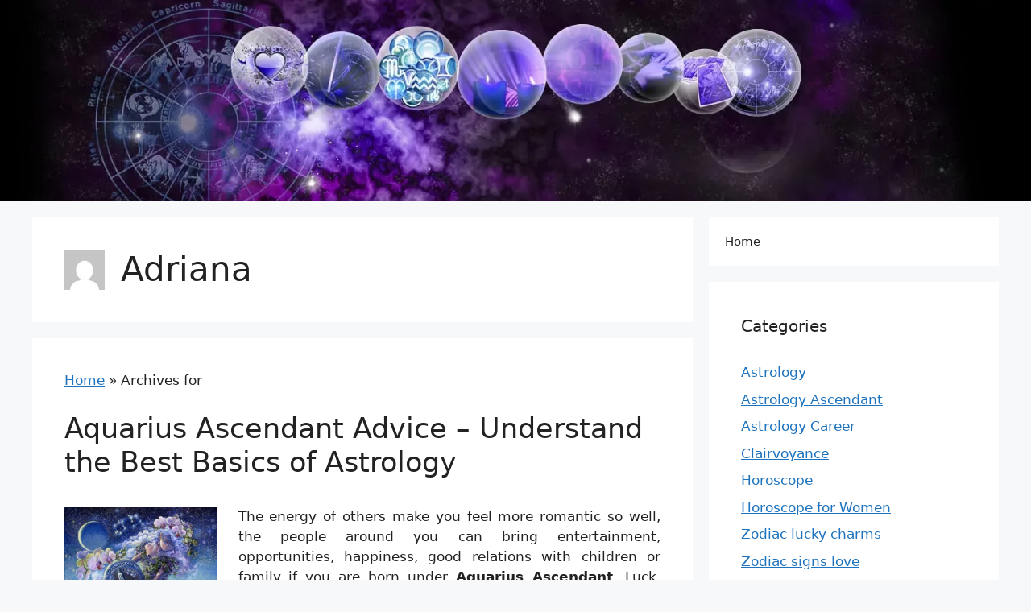

--- FILE ---
content_type: text/html; charset=UTF-8
request_url: https://astrology.voyance-complete.com/author/adriana/
body_size: 19426
content:
<!DOCTYPE html><html lang="en-US" prefix="og: https://ogp.me/ns#"><head><meta charset="UTF-8"><link rel="profile" href="https://gmpg.org/xfn/11"><meta name="viewport" content="width=device-width, initial-scale=1"><title>Adriana, Author at Astrology Blog by Oliver</title><style id="perfmatters-used-css">:where(.wp-block-columns.has-background){padding:1.25em 2.375em;}.wp-block-embed.alignleft,.wp-block-embed.alignright,.wp-block[data-align=left]>[data-type="core/embed"],.wp-block[data-align=right]>[data-type="core/embed"]{max-width:360px;width:100%;}.wp-block-embed.alignleft .wp-block-embed__wrapper,.wp-block-embed.alignright .wp-block-embed__wrapper,.wp-block[data-align=left]>[data-type="core/embed"] .wp-block-embed__wrapper,.wp-block[data-align=right]>[data-type="core/embed"] .wp-block-embed__wrapper{min-width:280px;}.wp-block-cover .wp-block-embed{min-width:320px;min-height:240px;}.wp-block-embed{margin:0 0 1em;overflow-wrap:break-word;}.wp-block-embed figcaption{margin-top:.5em;margin-bottom:1em;}.wp-block-embed iframe{max-width:100%;}.wp-block-embed__wrapper{position:relative;}.wp-embed-responsive .wp-has-aspect-ratio .wp-block-embed__wrapper:before{content:"";display:block;padding-top:50%;}.wp-embed-responsive .wp-has-aspect-ratio iframe{position:absolute;top:0;right:0;bottom:0;left:0;height:100%;width:100%;}.wp-embed-responsive .wp-embed-aspect-21-9 .wp-block-embed__wrapper:before{padding-top:42.85%;}.wp-embed-responsive .wp-embed-aspect-18-9 .wp-block-embed__wrapper:before{padding-top:50%;}.wp-embed-responsive .wp-embed-aspect-16-9 .wp-block-embed__wrapper:before{padding-top:56.25%;}.wp-embed-responsive .wp-embed-aspect-4-3 .wp-block-embed__wrapper:before{padding-top:75%;}.wp-embed-responsive .wp-embed-aspect-1-1 .wp-block-embed__wrapper:before{padding-top:100%;}.wp-embed-responsive .wp-embed-aspect-9-16 .wp-block-embed__wrapper:before{padding-top:177.77%;}.wp-embed-responsive .wp-embed-aspect-1-2 .wp-block-embed__wrapper:before{padding-top:200%;}ol,ul{box-sizing:border-box;}:where(p.has-text-color:not(.has-link-color)) a{color:inherit;}:root{--wp--preset--font-size--normal:16px;--wp--preset--font-size--huge:42px;}.screen-reader-text{border:0;clip:rect(1px,1px,1px,1px);-webkit-clip-path:inset(50%);clip-path:inset(50%);height:1px;margin:-1px;overflow:hidden;padding:0;position:absolute;width:1px;word-wrap:normal !important;}.screen-reader-text:focus{background-color:#ddd;clip:auto !important;-webkit-clip-path:none;clip-path:none;color:#444;display:block;font-size:1em;height:auto;left:5px;line-height:normal;padding:15px 23px 14px;text-decoration:none;top:5px;width:auto;z-index:100000;}html :where(.has-border-color),html :where([style*=border-width]){border-style:solid;}html :where(img[class*=wp-image-]){height:auto;max-width:100%;}.novashare-button-share-count{display:none;font-size:12px;align-items:center;}.novashare-button.novashare-share-count:hover svg,.novashare-hide{display:none;}.novashare-button.novashare-share-count:hover .novashare-button-share-count{display:flex;}.novashare-buttons.small .novashare-button-share-count{font-size:10px;}.novashare-buttons.large .novashare-button-share-count{font-size:16px;}.novashare-total-share-count{font-size:15px;line-height:normal;text-align:center;display:inline-table;height:40px;width:40px;margin:0 0 10px;}.novashare-total-share-count-wrapper{display:table-cell;vertical-align:middle;}.novashare-total-share-count-amount{font-weight:700;}.novashare-total-share-count-text{font-size:8px;line-height:11px;}.novashare-columns .novashare-total-share-count{position:absolute;right:0;margin:0 !important;}.novashare-columns.novashare-has-total-share-count-before .novashare-total-share-count{right:unset;left:0;}.novashare-buttons.small .novashare-total-share-count{height:30px;width:30px;font-size:13px;}.novashare-buttons.small .novashare-total-share-count-text{font-size:7px;line-height:10px;}.novashare-buttons.large .novashare-total-share-count{height:50px;width:50px;font-size:19px;}.novashare-buttons.large .novashare-total-share-count-text{font-size:9px;line-height:12px;}@font-face{font-display:swap;font-family:ez-toc-icomoon;src:url("https://astrology.voyance-complete.com/wp-content/cache/min/1/../../../plugins/easy-table-of-contents/vendor/icomoon/fonts/ez-toc-icomoon.eot");src:url("https://astrology.voyance-complete.com/wp-content/cache/min/1/../../../plugins/easy-table-of-contents/vendor/icomoon/fonts/ez-toc-icomoon.eot?#iefix") format("embedded-opentype"),url("https://astrology.voyance-complete.com/wp-content/cache/min/1/../../../plugins/easy-table-of-contents/vendor/icomoon/fonts/ez-toc-icomoon.woff2") format("woff2"),url("https://astrology.voyance-complete.com/wp-content/cache/min/1/../../../plugins/easy-table-of-contents/vendor/icomoon/fonts/ez-toc-icomoon.woff") format("woff"),url("https://astrology.voyance-complete.com/wp-content/cache/min/1/../../../plugins/easy-table-of-contents/vendor/icomoon/fonts/ez-toc-icomoon.ttf") format("truetype"),url("https://astrology.voyance-complete.com/wp-content/cache/min/1/../../../plugins/easy-table-of-contents/vendor/icomoon/fonts/ez-toc-icomoon.svg#ez-toc-icomoon") format("svg");font-weight:400;font-style:normal;}[class*="ez-toc-icon-"]{font-family:"ez-toc-icomoon" !important;speak:none;font-style:normal;font-weight:400;font-variant:normal;text-transform:none;line-height:1;-webkit-font-smoothing:antialiased;-moz-osx-font-smoothing:grayscale;}blockquote,body,dd,dl,dt,fieldset,figure,h1,h2,h3,h4,h5,h6,hr,html,iframe,legend,li,ol,p,pre,textarea,ul{margin:0;padding:0;border:0;}html{font-family:sans-serif;-webkit-text-size-adjust:100%;-ms-text-size-adjust:100%;-webkit-font-smoothing:antialiased;-moz-osx-font-smoothing:grayscale;}main{display:block;}html{box-sizing:border-box;}*,::after,::before{box-sizing:inherit;}button,input,optgroup,select,textarea{font-family:inherit;font-size:100%;margin:0;}[type=search]{-webkit-appearance:textfield;outline-offset:-2px;}[type=search]::-webkit-search-decoration{-webkit-appearance:none;}::-moz-focus-inner{border-style:none;padding:0;}:-moz-focusring{outline:1px dotted ButtonText;}body,button,input,select,textarea{font-family:-apple-system,system-ui,BlinkMacSystemFont,"Segoe UI",Helvetica,Arial,sans-serif,"Apple Color Emoji","Segoe UI Emoji","Segoe UI Symbol";font-weight:400;text-transform:none;font-size:17px;line-height:1.5;}p{margin-bottom:1.5em;}h1,h2,h3,h4,h5,h6{font-family:inherit;font-size:100%;font-style:inherit;font-weight:inherit;}h1{font-size:42px;margin-bottom:20px;line-height:1.2em;font-weight:400;text-transform:none;}h2{font-size:35px;margin-bottom:20px;line-height:1.2em;font-weight:400;text-transform:none;}h4{font-size:24px;}h5{font-size:20px;}h4,h5,h6{margin-bottom:20px;}ol,ul{margin:0 0 1.5em 3em;}ul{list-style:disc;}li>ol,li>ul{margin-bottom:0;margin-left:1.5em;}b,strong{font-weight:700;}cite,dfn,em,i{font-style:italic;}img{height:auto;max-width:100%;}button,input[type=button],input[type=reset],input[type=submit]{background:#55555e;color:#fff;border:1px solid transparent;cursor:pointer;-webkit-appearance:button;padding:10px 20px;}input[type=email],input[type=number],input[type=password],input[type=search],input[type=tel],input[type=text],input[type=url],select,textarea{border:1px solid;border-radius:0;padding:10px 15px;max-width:100%;}a,button,input{transition:color .1s ease-in-out,background-color .1s ease-in-out;}a{text-decoration:none;}.alignleft{float:left;margin-right:1.5em;}.size-auto,.size-full,.size-large,.size-medium,.size-thumbnail{max-width:100%;height:auto;}.screen-reader-text{border:0;clip:rect(1px,1px,1px,1px);-webkit-clip-path:inset(50%);clip-path:inset(50%);height:1px;margin:-1px;overflow:hidden;padding:0;position:absolute !important;width:1px;word-wrap:normal !important;}.screen-reader-text:focus{background-color:#f1f1f1;border-radius:3px;box-shadow:0 0 2px 2px rgba(0,0,0,.6);clip:auto !important;-webkit-clip-path:none;clip-path:none;color:#21759b;display:block;font-size:.875rem;font-weight:700;height:auto;left:5px;line-height:normal;padding:15px 23px 14px;text-decoration:none;top:5px;width:auto;z-index:100000;}#primary[tabindex="-1"]:focus{outline:0;}.main-navigation{z-index:100;padding:0;clear:both;display:block;}.main-navigation a{display:block;text-decoration:none;font-weight:400;text-transform:none;font-size:15px;}.main-navigation ul{list-style:none;margin:0;padding-left:0;}.main-navigation .main-nav ul li a{padding-left:20px;padding-right:20px;line-height:60px;}.inside-navigation{position:relative;}.main-navigation .inside-navigation{display:flex;align-items:center;flex-wrap:wrap;justify-content:space-between;}.main-navigation .main-nav>ul{display:flex;flex-wrap:wrap;align-items:center;}.main-navigation li{position:relative;}.sidebar .main-navigation .main-nav{flex-basis:100%;}.sidebar .main-navigation .main-nav>ul{flex-direction:column;}.main-navigation ul ul{display:block;box-shadow:1px 1px 0 rgba(0,0,0,.1);float:left;position:absolute;left:-99999px;opacity:0;z-index:99999;width:200px;text-align:left;top:auto;transition:opacity 80ms linear;transition-delay:0s;pointer-events:none;height:0;overflow:hidden;}.main-navigation ul ul a{display:block;}.main-navigation ul ul li{width:100%;}.main-navigation .main-nav ul ul li a{line-height:normal;padding:10px 20px;font-size:14px;}.main-navigation.sub-menu-left ul ul{box-shadow:-1px 1px 0 rgba(0,0,0,.1);}.main-navigation:not(.toggled) ul li.sfHover>ul,.main-navigation:not(.toggled) ul li:hover>ul{left:auto;opacity:1;transition-delay:150ms;pointer-events:auto;height:auto;overflow:visible;}.main-navigation:not(.toggled) ul ul li.sfHover>ul,.main-navigation:not(.toggled) ul ul li:hover>ul{left:100%;top:0;}.main-navigation.sub-menu-left:not(.toggled) ul ul li.sfHover>ul,.main-navigation.sub-menu-left:not(.toggled) ul ul li:hover>ul{right:100%;left:auto;}.widget-area .main-navigation li{float:none;display:block;width:100%;padding:0;margin:0;}.sidebar .main-navigation.sub-menu-left ul li.sfHover ul,.sidebar .main-navigation.sub-menu-left ul li:hover ul{top:0;right:100%;}.paging-navigation .nav-next,.paging-navigation .nav-previous{display:none;}.paging-navigation .nav-links>*{padding:0 5px;}.paging-navigation .nav-links .current{font-weight:700;}.nav-links>:first-child{padding-left:0;}.site-header{position:relative;}.inside-header{padding:20px 40px;}.inside-header{display:flex;align-items:center;}.entry-header .gp-icon,.posted-on .updated{display:none;}.entry-content:not(:first-child),.entry-summary:not(:first-child),.page-content:not(:first-child){margin-top:2em;}.entry-header,.site-content{word-wrap:break-word;}.entry-title{margin-bottom:0;}.author .page-header .page-title{display:flex;align-items:center;}.author .page-header .avatar{margin-right:20px;}.page-header .author-info>:last-child,.page-header>:last-child{margin-bottom:0;}.entry-meta{font-size:85%;margin-top:.5em;line-height:1.5;}footer.entry-meta{margin-top:2em;}.entry-content>p:last-child,.entry-summary>p:last-child,.page-content>p:last-child,.read-more-container,.taxonomy-description p:last-child{margin-bottom:0;}.widget-area .widget{padding:40px;}.footer-widgets .widget :last-child,.sidebar .widget :last-child{margin-bottom:0;}.widget-title{margin-bottom:30px;font-size:20px;line-height:1.5;font-weight:400;text-transform:none;}.widget ol,.widget ul{margin:0;}.widget .search-field{width:100%;}.widget .search-form{display:flex;}.widget .search-form button.search-submit{font-size:15px;}.footer-widgets .widget:last-child,.sidebar .widget:last-child{margin-bottom:0;}.widget ul li{list-style-type:none;position:relative;margin-bottom:.5em;}.widget ul li ul{margin-left:1em;margin-top:.5em;}.site-content{display:flex;}.grid-container{margin-left:auto;margin-right:auto;max-width:1200px;}.page-header,.sidebar .widget,.site-main>*{margin-bottom:20px;}.separate-containers .comments-area,.separate-containers .inside-article,.separate-containers .page-header,.separate-containers .paging-navigation{padding:40px;}.separate-containers .site-main{margin:20px;}.separate-containers.both-right .site-main,.separate-containers.right-sidebar .site-main{margin-left:0;}.separate-containers .inside-left-sidebar,.separate-containers .inside-right-sidebar{margin-top:20px;margin-bottom:20px;}.widget-area .main-navigation{margin-bottom:20px;}.one-container .site-main>:last-child,.separate-containers .site-main>:last-child{margin-bottom:0;}.sidebar .grid-container{max-width:100%;width:100%;}.inside-site-info{display:flex;align-items:center;justify-content:center;padding:20px 40px;}.site-info{text-align:center;font-size:15px;}.gp-icon{display:inline-flex;align-self:center;}.gp-icon svg{height:1em;width:1em;top:.125em;position:relative;fill:currentColor;}.close-search .icon-search svg:nth-child(1),.icon-menu-bars svg:nth-child(2),.icon-search svg:nth-child(2),.toggled .icon-menu-bars svg:nth-child(1){display:none;}.entry-meta .gp-icon{margin-right:.6em;opacity:.7;}.container.grid-container{width:auto;}.menu-toggle,.mobile-bar-items,.sidebar-nav-mobile{display:none;}.menu-toggle{padding:0 20px;line-height:60px;margin:0;font-weight:400;text-transform:none;font-size:15px;cursor:pointer;}.menu-toggle .mobile-menu{padding-left:3px;}.menu-toggle .gp-icon+.mobile-menu{padding-left:9px;}.menu-toggle .mobile-menu:empty{display:none;}button.menu-toggle{background-color:transparent;flex-grow:1;border:0;text-align:center;}button.menu-toggle:active,button.menu-toggle:focus,button.menu-toggle:hover{background-color:transparent;}@media (max-width:768px){a,body,button,input,select,textarea{transition:all 0s ease-in-out;}.inside-header{flex-direction:column;text-align:center;}.site-content{flex-direction:column;}.container .site-content .content-area{width:auto;}.is-left-sidebar.sidebar,.is-right-sidebar.sidebar{width:auto;order:initial;}#main{margin-left:0;margin-right:0;}body:not(.no-sidebar) #main{margin-bottom:0;}.alignleft,.alignright{float:none;display:block;margin-left:auto;margin-right:auto;}.entry-meta{font-size:inherit;}.entry-meta a{line-height:1.8em;}}</style><link rel="stylesheet" data-pmdelayedstyle="https://astrology.voyance-complete.com/wp-content/cache/min/1/6f26fdee16ab90a2c73dfcbdb3034395.css" data-minify="1" /><meta name="robots" content="follow, noindex"/><meta property="og:locale" content="en_US" /><meta property="og:type" content="profile" /><meta property="og:title" content="Adriana, Author at Astrology Blog by Oliver" /><meta property="og:url" content="https://astrology.voyance-complete.com/author/adriana/" /><meta property="og:site_name" content="Astrology Blog by Oliver" /><meta name="twitter:card" content="summary_large_image" /><meta name="twitter:title" content="Adriana, Author at Astrology Blog by Oliver" /><meta name="twitter:site" content="@BlogAstrology" /><meta name="twitter:label1" content="Name" /><meta name="twitter:data1" content="Adriana" /><meta name="twitter:label2" content="Posts" /><meta name="twitter:data2" content="71" /> <script type="application/ld+json" class="rank-math-schema-pro">{"@context":"https://schema.org","@graph":[{"@type":"Person","@id":"https://astrology.voyance-complete.com/#person","name":"West","sameAs":["https://www.facebook.com/astrologyblogs","https://twitter.com/BlogAstrology"]},{"@type":"WebSite","@id":"https://astrology.voyance-complete.com/#website","url":"https://astrology.voyance-complete.com","name":"West","publisher":{"@id":"https://astrology.voyance-complete.com/#person"},"inLanguage":"en-US"},{"@type":"BreadcrumbList","@id":"https://astrology.voyance-complete.com/author/adriana/#breadcrumb","itemListElement":[{"@type":"ListItem","position":"1","item":{"@id":"https://astrology.voyance-complete.com","name":"Home"}}]},{"@type":"ProfilePage","@id":"https://astrology.voyance-complete.com/author/adriana/#webpage","url":"https://astrology.voyance-complete.com/author/adriana/","name":"Adriana, Author at Astrology Blog by Oliver","isPartOf":{"@id":"https://astrology.voyance-complete.com/#website"},"inLanguage":"en-US","breadcrumb":{"@id":"https://astrology.voyance-complete.com/author/adriana/#breadcrumb"}},{"@type":"Person","@id":"https://astrology.voyance-complete.com/author/adriana/","name":"Adriana","url":"https://astrology.voyance-complete.com/author/adriana/","image":{"@type":"ImageObject","@id":"https://secure.gravatar.com/avatar/ddc65fb2c39c2039ac4d365464d6dd0d?s=96&amp;d=mm&amp;r=g","url":"https://secure.gravatar.com/avatar/ddc65fb2c39c2039ac4d365464d6dd0d?s=96&amp;d=mm&amp;r=g","caption":"Adriana","inLanguage":"en-US"},"mainEntityOfPage":{"@id":"https://astrology.voyance-complete.com/author/adriana/#webpage"}}]}</script> <link rel='dns-prefetch' href='//www.googletagmanager.com' /><link rel='dns-prefetch' href='//astrology.voyance-complete.com' /><link rel='dns-prefetch' href='//pagead2.googlesyndication.com' /><link rel='dns-prefetch' href='//www.google-analytics.com' /><link rel="alternate" type="application/rss+xml" title="Astrology Blog by Oliver &raquo; Feed" href="https://astrology.voyance-complete.com/feed/" /><link rel="alternate" type="application/rss+xml" title="Astrology Blog by Oliver &raquo; Comments Feed" href="https://astrology.voyance-complete.com/comments/feed/" /><link rel="alternate" type="application/rss+xml" title="Astrology Blog by Oliver &raquo; Posts by Adriana Feed" href="https://astrology.voyance-complete.com/author/adriana/feed/" /><style>img.wp-smiley,img.emoji{display:inline!important;border:none!important;box-shadow:none!important;height:1em!important;width:1em!important;margin:0 0.07em!important;vertical-align:-0.1em!important;background:none!important;padding:0!important}</style><style id='rank-math-toc-block-style-inline-css'>.wp-block-rank-math-toc-block nav ol{counter-reset:item}.wp-block-rank-math-toc-block nav ol li{display:block}.wp-block-rank-math-toc-block nav ol li:before{content:counters(item,".") ". ";counter-increment:item}</style><style id='global-styles-inline-css'>body{--wp--preset--color--black:#000;--wp--preset--color--cyan-bluish-gray:#abb8c3;--wp--preset--color--white:#fff;--wp--preset--color--pale-pink:#f78da7;--wp--preset--color--vivid-red:#cf2e2e;--wp--preset--color--luminous-vivid-orange:#ff6900;--wp--preset--color--luminous-vivid-amber:#fcb900;--wp--preset--color--light-green-cyan:#7bdcb5;--wp--preset--color--vivid-green-cyan:#00d084;--wp--preset--color--pale-cyan-blue:#8ed1fc;--wp--preset--color--vivid-cyan-blue:#0693e3;--wp--preset--color--vivid-purple:#9b51e0;--wp--preset--color--contrast:var(--contrast);--wp--preset--color--contrast-2:var(--contrast-2);--wp--preset--color--contrast-3:var(--contrast-3);--wp--preset--color--base:var(--base);--wp--preset--color--base-2:var(--base-2);--wp--preset--color--base-3:var(--base-3);--wp--preset--color--accent:var(--accent);--wp--preset--gradient--vivid-cyan-blue-to-vivid-purple:linear-gradient(135deg,rgba(6,147,227,1) 0%,rgb(155,81,224) 100%);--wp--preset--gradient--light-green-cyan-to-vivid-green-cyan:linear-gradient(135deg,rgb(122,220,180) 0%,rgb(0,208,130) 100%);--wp--preset--gradient--luminous-vivid-amber-to-luminous-vivid-orange:linear-gradient(135deg,rgba(252,185,0,1) 0%,rgba(255,105,0,1) 100%);--wp--preset--gradient--luminous-vivid-orange-to-vivid-red:linear-gradient(135deg,rgba(255,105,0,1) 0%,rgb(207,46,46) 100%);--wp--preset--gradient--very-light-gray-to-cyan-bluish-gray:linear-gradient(135deg,rgb(238,238,238) 0%,rgb(169,184,195) 100%);--wp--preset--gradient--cool-to-warm-spectrum:linear-gradient(135deg,rgb(74,234,220) 0%,rgb(151,120,209) 20%,rgb(207,42,186) 40%,rgb(238,44,130) 60%,rgb(251,105,98) 80%,rgb(254,248,76) 100%);--wp--preset--gradient--blush-light-purple:linear-gradient(135deg,rgb(255,206,236) 0%,rgb(152,150,240) 100%);--wp--preset--gradient--blush-bordeaux:linear-gradient(135deg,rgb(254,205,165) 0%,rgb(254,45,45) 50%,rgb(107,0,62) 100%);--wp--preset--gradient--luminous-dusk:linear-gradient(135deg,rgb(255,203,112) 0%,rgb(199,81,192) 50%,rgb(65,88,208) 100%);--wp--preset--gradient--pale-ocean:linear-gradient(135deg,rgb(255,245,203) 0%,rgb(182,227,212) 50%,rgb(51,167,181) 100%);--wp--preset--gradient--electric-grass:linear-gradient(135deg,rgb(202,248,128) 0%,rgb(113,206,126) 100%);--wp--preset--gradient--midnight:linear-gradient(135deg,rgb(2,3,129) 0%,rgb(40,116,252) 100%);--wp--preset--duotone--dark-grayscale:url('#wp-duotone-dark-grayscale');--wp--preset--duotone--grayscale:url('#wp-duotone-grayscale');--wp--preset--duotone--purple-yellow:url('#wp-duotone-purple-yellow');--wp--preset--duotone--blue-red:url('#wp-duotone-blue-red');--wp--preset--duotone--midnight:url('#wp-duotone-midnight');--wp--preset--duotone--magenta-yellow:url('#wp-duotone-magenta-yellow');--wp--preset--duotone--purple-green:url('#wp-duotone-purple-green');--wp--preset--duotone--blue-orange:url('#wp-duotone-blue-orange');--wp--preset--font-size--small:13px;--wp--preset--font-size--medium:20px;--wp--preset--font-size--large:36px;--wp--preset--font-size--x-large:42px}.has-black-color{color:var(--wp--preset--color--black)!important}.has-cyan-bluish-gray-color{color:var(--wp--preset--color--cyan-bluish-gray)!important}.has-white-color{color:var(--wp--preset--color--white)!important}.has-pale-pink-color{color:var(--wp--preset--color--pale-pink)!important}.has-vivid-red-color{color:var(--wp--preset--color--vivid-red)!important}.has-luminous-vivid-orange-color{color:var(--wp--preset--color--luminous-vivid-orange)!important}.has-luminous-vivid-amber-color{color:var(--wp--preset--color--luminous-vivid-amber)!important}.has-light-green-cyan-color{color:var(--wp--preset--color--light-green-cyan)!important}.has-vivid-green-cyan-color{color:var(--wp--preset--color--vivid-green-cyan)!important}.has-pale-cyan-blue-color{color:var(--wp--preset--color--pale-cyan-blue)!important}.has-vivid-cyan-blue-color{color:var(--wp--preset--color--vivid-cyan-blue)!important}.has-vivid-purple-color{color:var(--wp--preset--color--vivid-purple)!important}.has-black-background-color{background-color:var(--wp--preset--color--black)!important}.has-cyan-bluish-gray-background-color{background-color:var(--wp--preset--color--cyan-bluish-gray)!important}.has-white-background-color{background-color:var(--wp--preset--color--white)!important}.has-pale-pink-background-color{background-color:var(--wp--preset--color--pale-pink)!important}.has-vivid-red-background-color{background-color:var(--wp--preset--color--vivid-red)!important}.has-luminous-vivid-orange-background-color{background-color:var(--wp--preset--color--luminous-vivid-orange)!important}.has-luminous-vivid-amber-background-color{background-color:var(--wp--preset--color--luminous-vivid-amber)!important}.has-light-green-cyan-background-color{background-color:var(--wp--preset--color--light-green-cyan)!important}.has-vivid-green-cyan-background-color{background-color:var(--wp--preset--color--vivid-green-cyan)!important}.has-pale-cyan-blue-background-color{background-color:var(--wp--preset--color--pale-cyan-blue)!important}.has-vivid-cyan-blue-background-color{background-color:var(--wp--preset--color--vivid-cyan-blue)!important}.has-vivid-purple-background-color{background-color:var(--wp--preset--color--vivid-purple)!important}.has-black-border-color{border-color:var(--wp--preset--color--black)!important}.has-cyan-bluish-gray-border-color{border-color:var(--wp--preset--color--cyan-bluish-gray)!important}.has-white-border-color{border-color:var(--wp--preset--color--white)!important}.has-pale-pink-border-color{border-color:var(--wp--preset--color--pale-pink)!important}.has-vivid-red-border-color{border-color:var(--wp--preset--color--vivid-red)!important}.has-luminous-vivid-orange-border-color{border-color:var(--wp--preset--color--luminous-vivid-orange)!important}.has-luminous-vivid-amber-border-color{border-color:var(--wp--preset--color--luminous-vivid-amber)!important}.has-light-green-cyan-border-color{border-color:var(--wp--preset--color--light-green-cyan)!important}.has-vivid-green-cyan-border-color{border-color:var(--wp--preset--color--vivid-green-cyan)!important}.has-pale-cyan-blue-border-color{border-color:var(--wp--preset--color--pale-cyan-blue)!important}.has-vivid-cyan-blue-border-color{border-color:var(--wp--preset--color--vivid-cyan-blue)!important}.has-vivid-purple-border-color{border-color:var(--wp--preset--color--vivid-purple)!important}.has-vivid-cyan-blue-to-vivid-purple-gradient-background{background:var(--wp--preset--gradient--vivid-cyan-blue-to-vivid-purple)!important}.has-light-green-cyan-to-vivid-green-cyan-gradient-background{background:var(--wp--preset--gradient--light-green-cyan-to-vivid-green-cyan)!important}.has-luminous-vivid-amber-to-luminous-vivid-orange-gradient-background{background:var(--wp--preset--gradient--luminous-vivid-amber-to-luminous-vivid-orange)!important}.has-luminous-vivid-orange-to-vivid-red-gradient-background{background:var(--wp--preset--gradient--luminous-vivid-orange-to-vivid-red)!important}.has-very-light-gray-to-cyan-bluish-gray-gradient-background{background:var(--wp--preset--gradient--very-light-gray-to-cyan-bluish-gray)!important}.has-cool-to-warm-spectrum-gradient-background{background:var(--wp--preset--gradient--cool-to-warm-spectrum)!important}.has-blush-light-purple-gradient-background{background:var(--wp--preset--gradient--blush-light-purple)!important}.has-blush-bordeaux-gradient-background{background:var(--wp--preset--gradient--blush-bordeaux)!important}.has-luminous-dusk-gradient-background{background:var(--wp--preset--gradient--luminous-dusk)!important}.has-pale-ocean-gradient-background{background:var(--wp--preset--gradient--pale-ocean)!important}.has-electric-grass-gradient-background{background:var(--wp--preset--gradient--electric-grass)!important}.has-midnight-gradient-background{background:var(--wp--preset--gradient--midnight)!important}.has-small-font-size{font-size:var(--wp--preset--font-size--small)!important}.has-medium-font-size{font-size:var(--wp--preset--font-size--medium)!important}.has-large-font-size{font-size:var(--wp--preset--font-size--large)!important}.has-x-large-font-size{font-size:var(--wp--preset--font-size--x-large)!important}</style><style id='ez-toc-inline-css'>div#ez-toc-container p.ez-toc-title{font-size:120%}div#ez-toc-container p.ez-toc-title{font-weight:500}div#ez-toc-container ul li{font-size:95%}div#ez-toc-container nav ul ul li ul li{font-size:%!important}</style><style id='generate-style-inline-css'>body{background-color:var(--base-2);color:var(--contrast)}a{color:var(--accent)}a{text-decoration:underline}.entry-title a,.site-branding a,a.button,.wp-block-button__link,.main-navigation a{text-decoration:none}a:hover,a:focus,a:active{color:var(--contrast)}.wp-block-group__inner-container{max-width:1200px;margin-left:auto;margin-right:auto}:root{--contrast:#222;--contrast-2:#575760;--contrast-3:#b2b2be;--base:#f0f0f0;--base-2:#f7f8f9;--base-3:#fff;--accent:#1e73be}.has-contrast-color{color:#222}.has-contrast-background-color{background-color:#222}.has-contrast-2-color{color:#575760}.has-contrast-2-background-color{background-color:#575760}.has-contrast-3-color{color:#b2b2be}.has-contrast-3-background-color{background-color:#b2b2be}.has-base-color{color:#f0f0f0}.has-base-background-color{background-color:#f0f0f0}.has-base-2-color{color:#f7f8f9}.has-base-2-background-color{background-color:#f7f8f9}.has-base-3-color{color:#fff}.has-base-3-background-color{background-color:#fff}.has-accent-color{color:#1e73be}.has-accent-background-color{background-color:#1e73be}.top-bar{background-color:#636363;color:#fff}.top-bar a{color:#fff}.top-bar a:hover{color:#303030}.site-header{background-color:var(--base-3)}.main-title a,.main-title a:hover{color:var(--contrast)}.site-description{color:var(--contrast-2)}.mobile-menu-control-wrapper .menu-toggle,.mobile-menu-control-wrapper .menu-toggle:hover,.mobile-menu-control-wrapper .menu-toggle:focus,.has-inline-mobile-toggle #site-navigation.toggled{background-color:rgba(0,0,0,.02)}.main-navigation,.main-navigation ul ul{background-color:var(--base-3)}.main-navigation .main-nav ul li a,.main-navigation .menu-toggle,.main-navigation .menu-bar-items{color:var(--contrast)}.main-navigation .main-nav ul li:not([class*="current-menu-"]):hover>a,.main-navigation .main-nav ul li:not([class*="current-menu-"]):focus>a,.main-navigation .main-nav ul li.sfHover:not([class*="current-menu-"])>a,.main-navigation .menu-bar-item:hover>a,.main-navigation .menu-bar-item.sfHover>a{color:var(--accent)}button.menu-toggle:hover,button.menu-toggle:focus{color:var(--contrast)}.main-navigation .main-nav ul li[class*="current-menu-"]>a{color:var(--accent)}.navigation-search input[type="search"],.navigation-search input[type="search"]:active,.navigation-search input[type="search"]:focus,.main-navigation .main-nav ul li.search-item.active>a,.main-navigation .menu-bar-items .search-item.active>a{color:var(--accent)}.main-navigation ul ul{background-color:var(--base)}.separate-containers .inside-article,.separate-containers .comments-area,.separate-containers .page-header,.one-container .container,.separate-containers .paging-navigation,.inside-page-header{background-color:var(--base-3)}.entry-title a{color:var(--contrast)}.entry-title a:hover{color:var(--contrast-2)}.entry-meta{color:var(--contrast-2)}.sidebar .widget{background-color:var(--base-3)}.footer-widgets{background-color:var(--base-3)}.site-info{background-color:var(--base-3)}input[type="text"],input[type="email"],input[type="url"],input[type="password"],input[type="search"],input[type="tel"],input[type="number"],textarea,select{color:var(--contrast);background-color:var(--base-2);border-color:var(--base)}input[type="text"]:focus,input[type="email"]:focus,input[type="url"]:focus,input[type="password"]:focus,input[type="search"]:focus,input[type="tel"]:focus,input[type="number"]:focus,textarea:focus,select:focus{color:var(--contrast);background-color:var(--base-2);border-color:var(--contrast-3)}button,html input[type="button"],input[type="reset"],input[type="submit"],a.button,a.wp-block-button__link:not(.has-background){color:#fff;background-color:#55555e}button:hover,html input[type="button"]:hover,input[type="reset"]:hover,input[type="submit"]:hover,a.button:hover,button:focus,html input[type="button"]:focus,input[type="reset"]:focus,input[type="submit"]:focus,a.button:focus,a.wp-block-button__link:not(.has-background):active,a.wp-block-button__link:not(.has-background):focus,a.wp-block-button__link:not(.has-background):hover{color:#fff;background-color:#3f4047}a.generate-back-to-top{background-color:rgba(0,0,0,.4);color:#fff}a.generate-back-to-top:hover,a.generate-back-to-top:focus{background-color:rgba(0,0,0,.6);color:#fff}@media (max-width:768px){.main-navigation .menu-bar-item:hover>a,.main-navigation .menu-bar-item.sfHover>a{background:none;color:var(--contrast)}}.inside-header{padding:200px 20px 50px 0}.nav-below-header .main-navigation .inside-navigation.grid-container,.nav-above-header .main-navigation .inside-navigation.grid-container{padding:0 0 0 20px}.site-main .wp-block-group__inner-container{padding:40px}.separate-containers .paging-navigation{padding-top:20px;padding-bottom:20px}.entry-content .alignwide,body:not(.no-sidebar) .entry-content .alignfull{margin-left:-40px;width:calc(100% + 80px);max-width:calc(100% + 80px)}.rtl .menu-item-has-children .dropdown-menu-toggle{padding-left:20px}.rtl .main-navigation .main-nav ul li.menu-item-has-children>a{padding-right:20px}@media (max-width:768px){.separate-containers .inside-article,.separate-containers .comments-area,.separate-containers .page-header,.separate-containers .paging-navigation,.one-container .site-content,.inside-page-header{padding:30px}.site-main .wp-block-group__inner-container{padding:30px}.inside-top-bar{padding-right:30px;padding-left:30px}.inside-header{padding-top:0;padding-right:20px;padding-bottom:100px;padding-left:0}.widget-area .widget{padding-top:30px;padding-right:30px;padding-bottom:30px;padding-left:30px}.footer-widgets-container{padding-top:30px;padding-right:30px;padding-bottom:30px;padding-left:30px}.inside-site-info{padding-right:30px;padding-left:30px}.entry-content .alignwide,body:not(.no-sidebar) .entry-content .alignfull{margin-left:-30px;width:calc(100% + 60px);max-width:calc(100% + 60px)}.one-container .site-main .paging-navigation{margin-bottom:20px}}.is-right-sidebar{width:30%}.is-left-sidebar{width:30%}.site-content .content-area{width:70%}@media (max-width:768px){.main-navigation .menu-toggle,.sidebar-nav-mobile:not(#sticky-placeholder){display:block}.main-navigation ul,.gen-sidebar-nav,.main-navigation:not(.slideout-navigation):not(.toggled) .main-nav>ul,.has-inline-mobile-toggle #site-navigation .inside-navigation>*:not(.navigation-search):not(.main-nav){display:none}.nav-align-right .inside-navigation,.nav-align-center .inside-navigation{justify-content:space-between}}.site-header{background-image:url(https://astrology.voyance-complete.com/wp-content/uploads/2022/03/astrology-blog.webp);background-repeat:no-repeat;background-size:cover;background-attachment:inherit}.dynamic-author-image-rounded{border-radius:100%}.dynamic-featured-image,.dynamic-author-image{vertical-align:middle}.one-container.blog .dynamic-content-template:not(:last-child),.one-container.archive .dynamic-content-template:not(:last-child){padding-bottom:0}.dynamic-entry-excerpt>p:last-child{margin-bottom:0}</style><style id='rocket-lazyload-inline-css'>.rll-youtube-player{position:relative;padding-bottom:56.23%;height:0;overflow:hidden;max-width:100%}.rll-youtube-player iframe{position:absolute;top:0;left:0;width:100%;height:100%;z-index:100;background:0 0}.rll-youtube-player img{bottom:0;display:block;left:0;margin:auto;max-width:100%;width:100%;position:absolute;right:0;top:0;border:none;height:auto;cursor:pointer;-webkit-transition:.4s all;-moz-transition:.4s all;transition:.4s all}.rll-youtube-player img:hover{-webkit-filter:brightness(75%)}.rll-youtube-player .play{height:72px;width:72px;left:50%;top:50%;margin-left:-36px;margin-top:-36px;position:absolute;background:url(https://astrology.voyance-complete.com/wp-content/plugins/wp-rocket/assets/img/youtube.png) no-repeat;cursor:pointer}.wp-has-aspect-ratio .rll-youtube-player{position:absolute;padding-bottom:0;width:100%;height:100%;top:0;bottom:0;left:0;right:0}</style><style id='quads-styles-inline-css'>.quads-location ins.adsbygoogle{background:transparent!important}.quads.quads_ad_container{display:grid;grid-template-columns:auto;grid-gap:10px;padding:10px}.grid_image{animation:fadeIn 0.5s;-webkit-animation:fadeIn 0.5s;-moz-animation:fadeIn 0.5s;-o-animation:fadeIn 0.5s;-ms-animation:fadeIn 0.5s}.quads-ad-label{font-size:12px;text-align:center;color:#333}.quads-text-around-ad-label-text_around_left{width:50%;float:left}.quads-text-around-ad-label-text_around_right{width:50%;float:right}.quads-popupad{position:fixed;top:0;width:68em;height:100em;background-color:rgba(0,0,0,.6);z-index:999;max-width:100em!important;margin:0 auto}.quads.quads_ad_container_{position:fixed;top:40%;left:36%}#btn_close{background-color:#fff;width:25px;height:25px;text-align:center;line-height:22px;position:absolute;right:-10px;top:-10px;cursor:pointer;transition:all 0.5s ease;border-radius:50%}#btn_close_video{background-color:#fff;width:25px;height:25px;text-align:center;line-height:22px;position:absolute;right:-10px;top:-10px;cursor:pointer;transition:all 0.5s ease;border-radius:50%}@media screen and (max-width:480px){.quads.quads_ad_container_{left:10px}}.quads-video{position:fixed;bottom:0;z-index:9999999}quads_ad_container_video{max-width:220px}.quads_click_impression{display:none}.quads-sticky{width:100%!important;background-color:hsla(0,0%,100%,.7);position:fixed;max-width:100%!important;bottom:0;margin:0;text-align:center}.quads-sticky .quads-location{text-align:center}.quads-sticky .wp_quads_dfp{display:contents}a.quads-sticky-ad-close{background-color:#fff;width:25px;height:25px;text-align:center;line-height:22px;position:absolute;right:0;top:-15px;cursor:pointer;transition:all 0.5s ease;border-radius:50%}</style> <script data-no-minify="1" src="https://astrology.voyance-complete.com/wp-content/cache/busting/1/gtm-c33d45e6ebebf993419d28f49c59def6.js" id="google_gtagjs-js" async type="pmdelayedscript" data-cfasync="false" data-no-optimize="1" data-no-defer="1" data-rocketlazyloadscript="1"></script> <script id="google_gtagjs-js-after" type="pmdelayedscript" data-cfasync="false" data-no-optimize="1" data-no-defer="1" data-no-minify="1" data-rocketlazyloadscript="1">window.dataLayer = window.dataLayer || [];function gtag(){dataLayer.push(arguments);}
gtag("js", new Date());
gtag("set", "developer_id.dZTNiMT", true);
gtag("config", "G-YNRS5TS34W");</script> <link rel="https://api.w.org/" href="https://astrology.voyance-complete.com/wp-json/" /><link rel="alternate" type="application/json" href="https://astrology.voyance-complete.com/wp-json/wp/v2/users/2" /><link rel="EditURI" type="application/rsd+xml" title="RSD" href="https://astrology.voyance-complete.com/xmlrpc.php?rsd" /><link rel="wlwmanifest" type="application/wlwmanifest+xml" href="https://astrology.voyance-complete.com/wp-includes/wlwmanifest.xml" /><meta name="generator" content="WordPress 6.0.11" /><meta name="generator" content="Site Kit by Google 1.81.0" /><script src="//pagead2.googlesyndication.com/pagead/js/adsbygoogle.js" defer type="pmdelayedscript" data-cfasync="false" data-no-optimize="1" data-no-defer="1" data-no-minify="1" data-rocketlazyloadscript="1"></script><script id="google_gtagjs" src="https://www.googletagmanager.com/gtag/js?id=UA-59423628-1" async type="pmdelayedscript" data-cfasync="false" data-no-optimize="1" data-no-defer="1" data-no-minify="1" data-rocketlazyloadscript="1"></script> <script id="google_gtagjs-inline" type="pmdelayedscript" data-cfasync="false" data-no-optimize="1" data-no-defer="1" data-no-minify="1" data-rocketlazyloadscript="1">window.dataLayer = window.dataLayer || [];function gtag(){dataLayer.push(arguments);}gtag('js', new Date());gtag('config', 'UA-59423628-1', {} );</script> <noscript><style id="rocket-lazyload-nojs-css">.rll-youtube-player,[data-lazy-src]{display:none!important}</style></noscript><noscript><style>.perfmatters-lazy[data-src]{display:none!important}</style></noscript></head><body class="archive author author-adriana author-2 wp-embed-responsive post-image-below-header post-image-aligned-center sticky-menu-fade right-sidebar nav-right-sidebar separate-containers header-aligned-left dropdown-hover" itemtype="https://schema.org/Blog" itemscope> <svg xmlns="http://www.w3.org/2000/svg" viewBox="0 0 0 0" width="0" height="0" focusable="false" role="none" style="visibility: hidden; position: absolute; left: -9999px; overflow: hidden;" ><defs><filter id="wp-duotone-dark-grayscale"><feColorMatrix color-interpolation-filters="sRGB" type="matrix" values=" .299 .587 .114 0 0 .299 .587 .114 0 0 .299 .587 .114 0 0 .299 .587 .114 0 0 " /><feComponentTransfer color-interpolation-filters="sRGB" ><feFuncR type="table" tableValues="0 0.49803921568627" /><feFuncG type="table" tableValues="0 0.49803921568627" /><feFuncB type="table" tableValues="0 0.49803921568627" /><feFuncA type="table" tableValues="1 1" /></feComponentTransfer><feComposite in2="SourceGraphic" operator="in" /></filter></defs></svg><svg xmlns="http://www.w3.org/2000/svg" viewBox="0 0 0 0" width="0" height="0" focusable="false" role="none" style="visibility: hidden; position: absolute; left: -9999px; overflow: hidden;" ><defs><filter id="wp-duotone-grayscale"><feColorMatrix color-interpolation-filters="sRGB" type="matrix" values=" .299 .587 .114 0 0 .299 .587 .114 0 0 .299 .587 .114 0 0 .299 .587 .114 0 0 " /><feComponentTransfer color-interpolation-filters="sRGB" ><feFuncR type="table" tableValues="0 1" /><feFuncG type="table" tableValues="0 1" /><feFuncB type="table" tableValues="0 1" /><feFuncA type="table" tableValues="1 1" /></feComponentTransfer><feComposite in2="SourceGraphic" operator="in" /></filter></defs></svg><svg xmlns="http://www.w3.org/2000/svg" viewBox="0 0 0 0" width="0" height="0" focusable="false" role="none" style="visibility: hidden; position: absolute; left: -9999px; overflow: hidden;" ><defs><filter id="wp-duotone-purple-yellow"><feColorMatrix color-interpolation-filters="sRGB" type="matrix" values=" .299 .587 .114 0 0 .299 .587 .114 0 0 .299 .587 .114 0 0 .299 .587 .114 0 0 " /><feComponentTransfer color-interpolation-filters="sRGB" ><feFuncR type="table" tableValues="0.54901960784314 0.98823529411765" /><feFuncG type="table" tableValues="0 1" /><feFuncB type="table" tableValues="0.71764705882353 0.25490196078431" /><feFuncA type="table" tableValues="1 1" /></feComponentTransfer><feComposite in2="SourceGraphic" operator="in" /></filter></defs></svg><svg xmlns="http://www.w3.org/2000/svg" viewBox="0 0 0 0" width="0" height="0" focusable="false" role="none" style="visibility: hidden; position: absolute; left: -9999px; overflow: hidden;" ><defs><filter id="wp-duotone-blue-red"><feColorMatrix color-interpolation-filters="sRGB" type="matrix" values=" .299 .587 .114 0 0 .299 .587 .114 0 0 .299 .587 .114 0 0 .299 .587 .114 0 0 " /><feComponentTransfer color-interpolation-filters="sRGB" ><feFuncR type="table" tableValues="0 1" /><feFuncG type="table" tableValues="0 0.27843137254902" /><feFuncB type="table" tableValues="0.5921568627451 0.27843137254902" /><feFuncA type="table" tableValues="1 1" /></feComponentTransfer><feComposite in2="SourceGraphic" operator="in" /></filter></defs></svg><svg xmlns="http://www.w3.org/2000/svg" viewBox="0 0 0 0" width="0" height="0" focusable="false" role="none" style="visibility: hidden; position: absolute; left: -9999px; overflow: hidden;" ><defs><filter id="wp-duotone-midnight"><feColorMatrix color-interpolation-filters="sRGB" type="matrix" values=" .299 .587 .114 0 0 .299 .587 .114 0 0 .299 .587 .114 0 0 .299 .587 .114 0 0 " /><feComponentTransfer color-interpolation-filters="sRGB" ><feFuncR type="table" tableValues="0 0" /><feFuncG type="table" tableValues="0 0.64705882352941" /><feFuncB type="table" tableValues="0 1" /><feFuncA type="table" tableValues="1 1" /></feComponentTransfer><feComposite in2="SourceGraphic" operator="in" /></filter></defs></svg><svg xmlns="http://www.w3.org/2000/svg" viewBox="0 0 0 0" width="0" height="0" focusable="false" role="none" style="visibility: hidden; position: absolute; left: -9999px; overflow: hidden;" ><defs><filter id="wp-duotone-magenta-yellow"><feColorMatrix color-interpolation-filters="sRGB" type="matrix" values=" .299 .587 .114 0 0 .299 .587 .114 0 0 .299 .587 .114 0 0 .299 .587 .114 0 0 " /><feComponentTransfer color-interpolation-filters="sRGB" ><feFuncR type="table" tableValues="0.78039215686275 1" /><feFuncG type="table" tableValues="0 0.94901960784314" /><feFuncB type="table" tableValues="0.35294117647059 0.47058823529412" /><feFuncA type="table" tableValues="1 1" /></feComponentTransfer><feComposite in2="SourceGraphic" operator="in" /></filter></defs></svg><svg xmlns="http://www.w3.org/2000/svg" viewBox="0 0 0 0" width="0" height="0" focusable="false" role="none" style="visibility: hidden; position: absolute; left: -9999px; overflow: hidden;" ><defs><filter id="wp-duotone-purple-green"><feColorMatrix color-interpolation-filters="sRGB" type="matrix" values=" .299 .587 .114 0 0 .299 .587 .114 0 0 .299 .587 .114 0 0 .299 .587 .114 0 0 " /><feComponentTransfer color-interpolation-filters="sRGB" ><feFuncR type="table" tableValues="0.65098039215686 0.40392156862745" /><feFuncG type="table" tableValues="0 1" /><feFuncB type="table" tableValues="0.44705882352941 0.4" /><feFuncA type="table" tableValues="1 1" /></feComponentTransfer><feComposite in2="SourceGraphic" operator="in" /></filter></defs></svg><svg xmlns="http://www.w3.org/2000/svg" viewBox="0 0 0 0" width="0" height="0" focusable="false" role="none" style="visibility: hidden; position: absolute; left: -9999px; overflow: hidden;" ><defs><filter id="wp-duotone-blue-orange"><feColorMatrix color-interpolation-filters="sRGB" type="matrix" values=" .299 .587 .114 0 0 .299 .587 .114 0 0 .299 .587 .114 0 0 .299 .587 .114 0 0 " /><feComponentTransfer color-interpolation-filters="sRGB" ><feFuncR type="table" tableValues="0.098039215686275 1" /><feFuncG type="table" tableValues="0 0.66274509803922" /><feFuncB type="table" tableValues="0.84705882352941 0.41960784313725" /><feFuncA type="table" tableValues="1 1" /></feComponentTransfer><feComposite in2="SourceGraphic" operator="in" /></filter></defs></svg><a class="screen-reader-text skip-link" href="#content" title="Skip to content">Skip to content</a><header class="site-header" id="masthead" aria-label="Site"  itemtype="https://schema.org/WPHeader" itemscope><div class="inside-header grid-container"></div></header><div class="site grid-container container hfeed" id="page"><div class="site-content" id="content"><div class="content-area" id="primary"><main class="site-main" id="main"><header class="page-header" aria-label="Page"><h1 class="page-title"> <img alt src="data:image/svg+xml,%3Csvg%20xmlns=&#039;http://www.w3.org/2000/svg&#039;%20width=&#039;50&#039;%20height=&#039;50&#039;%20viewBox=&#039;0%200%2050%2050&#039;%3E%3C/svg%3E" data-lazy-srcset="https://secure.gravatar.com/avatar/ddc65fb2c39c2039ac4d365464d6dd0d?s=100&#038;d=mm&#038;r=g 2x" class="avatar avatar-50 photo perfmatters-lazy" height="50" width="50" data-lazy-src="https://secure.gravatar.com/avatar/ddc65fb2c39c2039ac4d365464d6dd0d?s=50&#038;d=mm&#038;r=g" data-src="//www.w3.org/2000/svg&#039;%20viewBox=&#039;0%200%2050%2050&#039;%3E%3C/svg%3E" /><noscript><img alt='' src="data:image/svg+xml,%3Csvg%20xmlns='http://www.w3.org/2000/svg'%20viewBox='0%200%2050%2050'%3E%3C/svg%3E" data-lazy-srcset='https://secure.gravatar.com/avatar/ddc65fb2c39c2039ac4d365464d6dd0d?s=100&#038;d=mm&#038;r=g 2x' class='avatar avatar-50 photo' height='50' width='50' data-lazy-src="https://secure.gravatar.com/avatar/ddc65fb2c39c2039ac4d365464d6dd0d?s=50&#038;d=mm&#038;r=g" /></noscript><noscript><img alt='' src='https://secure.gravatar.com/avatar/ddc65fb2c39c2039ac4d365464d6dd0d?s=50&#038;d=mm&#038;r=g' srcset='https://secure.gravatar.com/avatar/ddc65fb2c39c2039ac4d365464d6dd0d?s=100&#038;d=mm&#038;r=g 2x' class='avatar avatar-50 photo' height='50' width='50' /></noscript><span class="vcard">Adriana</span></h1></header><article id="post-400" class="post-400 post type-post status-publish format-standard has-post-thumbnail hentry category-astrology-ascendant tag-aquarius tag-aquarius-ascendant tag-astrological-sign-aquarius" itemtype="https://schema.org/CreativeWork" itemscope><div class="inside-article"><nav aria-label="breadcrumbs" class="rank-math-breadcrumb"><p><a href="https://astrology.voyance-complete.com">Home</a><span class="separator"> &raquo; </span><span class="last">Archives for</span></p></nav><header class="entry-header" aria-label="Content"><h2 class="entry-title" itemprop="headline"><a href="https://astrology.voyance-complete.com/aquarius-ascendant/" rel="bookmark">Aquarius Ascendant Advice &#8211; Understand the Best Basics of Astrology</a></h2></header><div class="entry-content" itemprop="text"><p style="text-align: justify;"><a href="https://astrology.voyance-complete.com/wp-content/uploads/2015/05/Aquarius-Ascendant.jpg"><img class="  wp-image-401 alignleft perfmatters-lazy" src="data:image/svg+xml,%3Csvg%20xmlns=&#039;http://www.w3.org/2000/svg&#039;%20width=&#039;190&#039;%20height=&#039;238&#039;%20viewBox=&#039;0%200%20190%20238&#039;%3E%3C/svg%3E" alt="Aquarius Ascendant" width="190" height="238" data-lazy-src="https://astrology.voyance-complete.com/wp-content/uploads/2015/05/Aquarius-Ascendant-239x300.jpg" data-src="//www.w3.org/2000/svg&#039;%20viewBox=&#039;0%200%20190%20238&#039;%3E%3C/svg%3E" /><noscript><img class="  wp-image-401 alignleft" src="data:image/svg+xml,%3Csvg%20xmlns='http://www.w3.org/2000/svg'%20viewBox='0%200%20190%20238'%3E%3C/svg%3E" alt="Aquarius Ascendant" width="190" height="238" data-lazy-src="https://astrology.voyance-complete.com/wp-content/uploads/2015/05/Aquarius-Ascendant-239x300.jpg"/></noscript><noscript><img class="  wp-image-401 alignleft" src="https://astrology.voyance-complete.com/wp-content/uploads/2015/05/Aquarius-Ascendant-239x300.jpg" alt="Aquarius Ascendant" width="190" height="238"/></noscript></a>The energy of others make you feel more romantic so well, the people around you can bring entertainment, opportunities, happiness, good relations with children or family if you are born under <strong>Aquarius Ascendant</strong>. Luck, peace and happiness are present in life of Aquarius Ascendant people who are ambitious and able to work hard in order to earn more money.</p><p style="text-align: justify;">Enjoy your life and relationship because it is a time of great potential but watch out for excess. The energy of Jupiter planet in the astrological house of children can bring joy to your children. For single person, Jupiter can give the chance to meet a new flame in love, will help you find new ways to use the passion in order to seduce a possible partner.</p><p style="text-align: justify;"><p class="read-more-container"><a title="Aquarius Ascendant Advice &#8211; Understand the Best Basics of Astrology" class="read-more content-read-more" href="https://astrology.voyance-complete.com/aquarius-ascendant/#more-400" aria-label="More on Aquarius Ascendant Advice &#8211; Understand the Best Basics of Astrology">Read more</a></p></div><footer class="entry-meta" aria-label="Entry meta"></footer></div></article><article id="post-394" class="post-394 post type-post status-publish format-standard has-post-thumbnail hentry category-astrology tag-deadly-sins tag-sins tag-zodiac-sign" itemtype="https://schema.org/CreativeWork" itemscope><div class="inside-article"><nav aria-label="breadcrumbs" class="rank-math-breadcrumb"><p><a href="https://astrology.voyance-complete.com">Home</a><span class="separator"> &raquo; </span><span class="last">Archives for</span></p></nav><header class="entry-header" aria-label="Content"><h2 class="entry-title" itemprop="headline"><a href="https://astrology.voyance-complete.com/7-deadly-sins-of-zodiac-signs/" rel="bookmark">The Best Popular Seven  Deadly Sins of Zodiac Signs</a></h2></header><div class="entry-content" itemprop="text"><p style="text-align: justify;"><a href="https://astrology.voyance-complete.com/wp-content/uploads/2015/05/deadly-sins.jpg"><img class=" size-medium wp-image-396 alignleft perfmatters-lazy" src="data:image/svg+xml,%3Csvg%20xmlns=&#039;http://www.w3.org/2000/svg&#039;%20width=&#039;300&#039;%20height=&#039;175&#039;%20viewBox=&#039;0%200%20300%20175&#039;%3E%3C/svg%3E" alt="deadly sins" width="300" height="175" data-lazy-srcset="https://astrology.voyance-complete.com/wp-content/uploads/2015/05/deadly-sins-300x175.jpg 300w, https://astrology.voyance-complete.com/wp-content/uploads/2015/05/deadly-sins.jpg 584w" data-lazy-sizes="(max-width: 300px) 100vw, 300px" data-lazy-src="https://astrology.voyance-complete.com/wp-content/uploads/2015/05/deadly-sins-300x175.jpg" data-src="//www.w3.org/2000/svg&#039;%20viewBox=&#039;0%200%20300%20175&#039;%3E%3C/svg%3E" /><noscript><img class=" size-medium wp-image-396 alignleft" src="data:image/svg+xml,%3Csvg%20xmlns='http://www.w3.org/2000/svg'%20viewBox='0%200%20300%20175'%3E%3C/svg%3E" alt="deadly sins" width="300" height="175" data-lazy-srcset="https://astrology.voyance-complete.com/wp-content/uploads/2015/05/deadly-sins-300x175.jpg 300w, https://astrology.voyance-complete.com/wp-content/uploads/2015/05/deadly-sins.jpg 584w" data-lazy-sizes="(max-width: 300px) 100vw, 300px" data-lazy-src="https://astrology.voyance-complete.com/wp-content/uploads/2015/05/deadly-sins-300x175.jpg" /></noscript><noscript><img class=" size-medium wp-image-396 alignleft" src="https://astrology.voyance-complete.com/wp-content/uploads/2015/05/deadly-sins-300x175.jpg" alt="deadly sins" width="300" height="175" srcset="https://astrology.voyance-complete.com/wp-content/uploads/2015/05/deadly-sins-300x175.jpg 300w, https://astrology.voyance-complete.com/wp-content/uploads/2015/05/deadly-sins.jpg 584w" sizes="(max-width: 300px) 100vw, 300px" /></noscript></a>Read this article and see the seven <strong>deadly sins</strong> of your Zodiac Sign! Aries has two deadly sins: pride and jealousy. This is a person who always wants to be the first and in situations where she is not among the first, she becomes jealous. Try to change your way of being and keep in mind that jealousy bring you disputes.</p><p style="text-align: justify;">Everyone knows the greed of Taurus. For Taurus, the ideal is to have a lot of money because he likes the luxury and comfort. If wealth can come without having to work or learn, the world of Taurus people would be perfect. Gemini sign characterize a very proud person. Gemini people are unable to look reality in the face and they feel that they are still a victim because no one understands them.</p><p class="read-more-container"><a title="The Best Popular Seven  Deadly Sins of Zodiac Signs" class="read-more content-read-more" href="https://astrology.voyance-complete.com/7-deadly-sins-of-zodiac-signs/#more-394" aria-label="More on The Best Popular Seven  Deadly Sins of Zodiac Signs">Read more</a></p></div><footer class="entry-meta" aria-label="Entry meta"></footer></div></article><article id="post-388" class="post-388 post type-post status-publish format-standard has-post-thumbnail hentry category-horoscope-for-women tag-aquarius tag-aquarius-woman tag-astrological-sign-aquarius" itemtype="https://schema.org/CreativeWork" itemscope><div class="inside-article"><nav aria-label="breadcrumbs" class="rank-math-breadcrumb"><p><a href="https://astrology.voyance-complete.com">Home</a><span class="separator"> &raquo; </span><span class="last">Archives for</span></p></nav><header class="entry-header" aria-label="Content"><h2 class="entry-title" itemprop="headline"><a href="https://astrology.voyance-complete.com/aquarius-woman-personality/" rel="bookmark">Aquarius Woman &#8211; Discover her Famous Personality and her Love</a></h2></header><div class="entry-content" itemprop="text"><p style="text-align: justify;"><a href="https://astrology.voyance-complete.com/wp-content/uploads/2015/05/Aquarius-woman.jpg"><img class="  wp-image-389 alignleft perfmatters-lazy" src="data:image/svg+xml,%3Csvg%20xmlns=&#039;http://www.w3.org/2000/svg&#039;%20width=&#039;162&#039;%20height=&#039;237&#039;%20viewBox=&#039;0%200%20162%20237&#039;%3E%3C/svg%3E" alt="Aquarius woman" width="162" height="237" data-lazy-src="https://astrology.voyance-complete.com/wp-content/uploads/2015/05/Aquarius-woman-205x300.jpg" data-src="//www.w3.org/2000/svg&#039;%20viewBox=&#039;0%200%20162%20237&#039;%3E%3C/svg%3E" /><noscript><img class="  wp-image-389 alignleft" src="data:image/svg+xml,%3Csvg%20xmlns='http://www.w3.org/2000/svg'%20viewBox='0%200%20162%20237'%3E%3C/svg%3E" alt="Aquarius woman" width="162" height="237" data-lazy-src="https://astrology.voyance-complete.com/wp-content/uploads/2015/05/Aquarius-woman-205x300.jpg" /></noscript><noscript><img class="  wp-image-389 alignleft" src="https://astrology.voyance-complete.com/wp-content/uploads/2015/05/Aquarius-woman-205x300.jpg" alt="Aquarius woman" width="162" height="237" /></noscript></a>The <em>astrological sign Aquarius</em> corresponds to a sensitive and intelligent woman who lives more mentally and whose friends stimulate all its actions. The wife of Aquarius sign will love going out with friends, have fun with them and party until morning. The people around characterize the <strong>Aquarius woman</strong> as a very communicative and nice woman who is always ready to accept a last-minute invitation. Generally she is honest and open to new adventures but she will always want to know the truth.</p><h5 style="text-align: justify;">Accept the personality of Aquarius woman and you will have a harmonious relationship long term!</h5><p style="text-align: justify;"><p class="read-more-container"><a title="Aquarius Woman &#8211; Discover her Famous Personality and her Love" class="read-more content-read-more" href="https://astrology.voyance-complete.com/aquarius-woman-personality/#more-388" aria-label="More on Aquarius Woman &#8211; Discover her Famous Personality and her Love">Read more</a></p></div><footer class="entry-meta" aria-label="Entry meta"></footer></div></article><article id="post-383" class="post-383 post type-post status-publish format-standard has-post-thumbnail hentry category-astrology-ascendant tag-astrological-sign-scorpio tag-scorpio tag-scorpio-ascendant" itemtype="https://schema.org/CreativeWork" itemscope><div class="inside-article"><nav aria-label="breadcrumbs" class="rank-math-breadcrumb"><p><a href="https://astrology.voyance-complete.com">Home</a><span class="separator"> &raquo; </span><span class="last">Archives for</span></p></nav><header class="entry-header" aria-label="Content"><h2 class="entry-title" itemprop="headline"><a href="https://astrology.voyance-complete.com/scorpio-ascendant/" rel="bookmark">Scorpio Ascendant Secrets &#8211;   The Best Explanation and Meaning.</a></h2></header><div class="entry-content" itemprop="text"><p style="text-align: justify;"><a href="https://astrology.voyance-complete.com/wp-content/uploads/2015/05/Scorpio-Ascendant.jpg"><img class="  wp-image-384 alignleft perfmatters-lazy" src="data:image/svg+xml,%3Csvg%20xmlns=&#039;http://www.w3.org/2000/svg&#039;%20width=&#039;174&#039;%20height=&#039;226&#039;%20viewBox=&#039;0%200%20174%20226&#039;%3E%3C/svg%3E" alt="Scorpio Ascendant" width="174" height="226" data-lazy-src="https://astrology.voyance-complete.com/wp-content/uploads/2015/05/Scorpio-Ascendant-231x300.jpg" data-src="//www.w3.org/2000/svg&#039;%20viewBox=&#039;0%200%20174%20226&#039;%3E%3C/svg%3E" /><noscript><img class="  wp-image-384 alignleft" src="data:image/svg+xml,%3Csvg%20xmlns='http://www.w3.org/2000/svg'%20viewBox='0%200%20174%20226'%3E%3C/svg%3E" alt="Scorpio Ascendant" width="174" height="226" data-lazy-src="https://astrology.voyance-complete.com/wp-content/uploads/2015/05/Scorpio-Ascendant-231x300.jpg"/></noscript><noscript><img class="  wp-image-384 alignleft" src="https://astrology.voyance-complete.com/wp-content/uploads/2015/05/Scorpio-Ascendant-231x300.jpg" alt="Scorpio Ascendant" width="174" height="226"/></noscript></a>Are you born under <strong>Scorpio ascendant</strong>? So you have a great ability to get out of financial impasse. The planet Jupiter helps you to effectively manage the results of any partnership in which you enter or you are already involved. It also promotes situations in which you work by providing a higher level of understanding, intuition, compassion and wisdom.</p><h4 style="text-align: justify;">Read this article and explore <strong>Scorpio Ascendant</strong>!</h4><p style="text-align: justify;">The planet Jupiter enters the astrological sign Cancer which will create opportunities for Scorpio. The energy of Jupiter makes a beneficial aspect with Sun in Scorpio especially for those born in the first 15 days of sign. All this will help you to solve personal problems and contributes to the elimination of old problems.</p><p style="text-align: justify;"><p class="read-more-container"><a title="Scorpio Ascendant Secrets &#8211;   The Best Explanation and Meaning." class="read-more content-read-more" href="https://astrology.voyance-complete.com/scorpio-ascendant/#more-383" aria-label="More on Scorpio Ascendant Secrets &#8211;   The Best Explanation and Meaning.">Read more</a></p></div><footer class="entry-meta" aria-label="Entry meta"></footer></div></article><article id="post-378" class="post-378 post type-post status-publish format-standard has-post-thumbnail hentry category-horoscope-for-women tag-astrological-sign-capricorn tag-capricorn tag-capricorn-woman" itemtype="https://schema.org/CreativeWork" itemscope><div class="inside-article"><nav aria-label="breadcrumbs" class="rank-math-breadcrumb"><p><a href="https://astrology.voyance-complete.com">Home</a><span class="separator"> &raquo; </span><span class="last">Archives for</span></p></nav><header class="entry-header" aria-label="Content"><h2 class="entry-title" itemprop="headline"><a href="https://astrology.voyance-complete.com/capricorn-woman-personality/" rel="bookmark">Best Secret of the Capricorn Woman, her Amazing Personality</a></h2></header><div class="entry-content" itemprop="text"><p style="text-align: justify;"><a href="https://astrology.voyance-complete.com/wp-content/uploads/2015/05/Capricorn-woman.jpg"><img class="  wp-image-379 alignleft perfmatters-lazy" src="data:image/svg+xml,%3Csvg%20xmlns=&#039;http://www.w3.org/2000/svg&#039;%20width=&#039;167&#039;%20height=&#039;244&#039;%20viewBox=&#039;0%200%20167%20244&#039;%3E%3C/svg%3E" alt="Capricorn woman" width="167" height="244" data-lazy-src="https://astrology.voyance-complete.com/wp-content/uploads/2015/05/Capricorn-woman-205x300.jpg" data-src="//www.w3.org/2000/svg&#039;%20viewBox=&#039;0%200%20167%20244&#039;%3E%3C/svg%3E" /><noscript><img class="  wp-image-379 alignleft" src="data:image/svg+xml,%3Csvg%20xmlns='http://www.w3.org/2000/svg'%20viewBox='0%200%20167%20244'%3E%3C/svg%3E" alt="Capricorn woman" width="167" height="244" data-lazy-src="https://astrology.voyance-complete.com/wp-content/uploads/2015/05/Capricorn-woman-205x300.jpg"/></noscript><noscript><img class="  wp-image-379 alignleft" src="https://astrology.voyance-complete.com/wp-content/uploads/2015/05/Capricorn-woman-205x300.jpg" alt="Capricorn woman" width="167" height="244"/></noscript></a>No matter what you hear from others, the women of <em>astrological sign Capricorn</em> will always be very passionate! They just need the courage to show their passion and love. If you succeed to convince a <strong>Capricorn woman</strong> to show her love, she will let her emotions to one side and she will express sincerely. Do you have a stable and lasting relationship? So give up your lover caution on the plan! According to your FREE Horoscope, Capricorn woman has more confidence even then she will be more vulnerable to become involved in a relationship. Keep in mind that Capricorn woman loves to be loved!</p><h5 style="text-align: justify;">The main features of <strong>Capricorn woman</strong> are: passion, mystery and provocation!</h5><p style="text-align: justify;">Read this article and check out the personality of woman of <em>astrological sign Capricorn</em>!</p><p style="text-align: justify;"><p class="read-more-container"><a title="Best Secret of the Capricorn Woman, her Amazing Personality" class="read-more content-read-more" href="https://astrology.voyance-complete.com/capricorn-woman-personality/#more-378" aria-label="More on Best Secret of the Capricorn Woman, her Amazing Personality">Read more</a></p></div><footer class="entry-meta" aria-label="Entry meta"></footer></div></article><article id="post-373" class="post-373 post type-post status-publish format-standard has-post-thumbnail hentry category-astrology-ascendant tag-astrological-sign-libra tag-libra tag-libra-ascendant" itemtype="https://schema.org/CreativeWork" itemscope><div class="inside-article"><nav aria-label="breadcrumbs" class="rank-math-breadcrumb"><p><a href="https://astrology.voyance-complete.com">Home</a><span class="separator"> &raquo; </span><span class="last">Archives for</span></p></nav><header class="entry-header" aria-label="Content"><h2 class="entry-title" itemprop="headline"><a href="https://astrology.voyance-complete.com/libra-ascendant/" rel="bookmark">Importance of the Libra Ascendant and their Attractive Life</a></h2></header><div class="entry-content" itemprop="text"><p style="text-align: justify;"><a href="https://astrology.voyance-complete.com/wp-content/uploads/2015/05/Libra-Ascendant.jpg"><img class="  wp-image-374 alignleft perfmatters-lazy" src="data:image/svg+xml,%3Csvg%20xmlns=&#039;http://www.w3.org/2000/svg&#039;%20width=&#039;247&#039;%20height=&#039;185&#039;%20viewBox=&#039;0%200%20247%20185&#039;%3E%3C/svg%3E" alt="Libra Ascendant" width="247" height="185" data-lazy-src="https://astrology.voyance-complete.com/wp-content/uploads/2015/05/Libra-Ascendant-300x225.jpg" data-src="//www.w3.org/2000/svg&#039;%20viewBox=&#039;0%200%20247%20185&#039;%3E%3C/svg%3E" /><noscript><img class="  wp-image-374 alignleft" src="data:image/svg+xml,%3Csvg%20xmlns='http://www.w3.org/2000/svg'%20viewBox='0%200%20247%20185'%3E%3C/svg%3E" alt="Libra Ascendant" width="247" height="185" data-lazy-src="https://astrology.voyance-complete.com/wp-content/uploads/2015/05/Libra-Ascendant-300x225.jpg"/></noscript><noscript><img class="  wp-image-374 alignleft" src="https://astrology.voyance-complete.com/wp-content/uploads/2015/05/Libra-Ascendant-300x225.jpg" alt="Libra Ascendant" width="247" height="185"/></noscript></a>According your general horoscope, the planet Jupiter will boost intellectuality the people of <em>astrological sign Libra</em> and the planetary influences will bring success on the professional level but also trips abroad. The planet Jupiter may bring positive opportunities through Libra enthusiasm and ambition.</p><h5 style="text-align: justify;">Be careful if you are of <strong>Libra ascendant</strong> because during your experiences, you will see that there will be a big difference between desires and reality.</h5><p style="text-align: justify;">The social and financial difficulties can influence your destiny while the energy of the planets brings you a chance especially if you want to advance in your career.</p><p style="text-align: justify;"><p class="read-more-container"><a title="Importance of the Libra Ascendant and their Attractive Life" class="read-more content-read-more" href="https://astrology.voyance-complete.com/libra-ascendant/#more-373" aria-label="More on Importance of the Libra Ascendant and their Attractive Life">Read more</a></p></div><footer class="entry-meta" aria-label="Entry meta"></footer></div></article><article id="post-368" class="post-368 post type-post status-publish format-standard has-post-thumbnail hentry category-horoscope-for-women tag-astrological-sign-sagittarius tag-sagittarius tag-sagittarius-woman" itemtype="https://schema.org/CreativeWork" itemscope><div class="inside-article"><nav aria-label="breadcrumbs" class="rank-math-breadcrumb"><p><a href="https://astrology.voyance-complete.com">Home</a><span class="separator"> &raquo; </span><span class="last">Archives for</span></p></nav><header class="entry-header" aria-label="Content"><h2 class="entry-title" itemprop="headline"><a href="https://astrology.voyance-complete.com/sagittarius-woman-personality/" rel="bookmark">How to Attract a Sagittarius woman &#8211; Love and More</a></h2></header><div class="entry-content" itemprop="text"><p style="text-align: justify;"><a href="https://astrology.voyance-complete.com/wp-content/uploads/2015/05/Sagittarius-woman.jpg"><img class="  wp-image-369 alignleft perfmatters-lazy" src="data:image/svg+xml,%3Csvg%20xmlns=&#039;http://www.w3.org/2000/svg&#039;%20width=&#039;154&#039;%20height=&#039;225&#039;%20viewBox=&#039;0%200%20154%20225&#039;%3E%3C/svg%3E" alt="Sagittarius woman" width="154" height="225" data-lazy-src="https://astrology.voyance-complete.com/wp-content/uploads/2015/05/Sagittarius-woman-205x300.jpg" data-src="//www.w3.org/2000/svg&#039;%20viewBox=&#039;0%200%20154%20225&#039;%3E%3C/svg%3E" /><noscript><img class="  wp-image-369 alignleft" src="data:image/svg+xml,%3Csvg%20xmlns='http://www.w3.org/2000/svg'%20viewBox='0%200%20154%20225'%3E%3C/svg%3E" alt="Sagittarius woman" width="154" height="225" data-lazy-src="https://astrology.voyance-complete.com/wp-content/uploads/2015/05/Sagittarius-woman-205x300.jpg" /></noscript><noscript><img class="  wp-image-369 alignleft" src="https://astrology.voyance-complete.com/wp-content/uploads/2015/05/Sagittarius-woman-205x300.jpg" alt="Sagittarius woman" width="154" height="225" /></noscript></a>Read this article and see the personality of <strong>Sagittarius woman</strong>! According to forecasts of your horoscope, the woman born under the <em>astrological sign Sagittarius</em> will be very seductive. She is a woman who is open to new adventures; she also has an open mind, enthusiasm and sense of humor when choosing a new partner. According to your horoscope, Sagittarius woman is an ambitious and courageous woman so it is possible to start a new romance with one of her friends because she knows him very well and they share the same passions.</p><h5 style="text-align: justify;">About love and relationship, <strong>Sagittarius woman</strong> will want to explore and learn more things about Eros and Esotericism.</h5><p style="text-align: justify;">Sagittarius women who are in adulthood are likely to knock on the door of a plastic surgeon. But while they remain in the clinic with their recovery largely bandaged face Sagittarius women will think of flirting and having new adventures!</p><p style="text-align: justify;"><p class="read-more-container"><a title="How to Attract a Sagittarius woman &#8211; Love and More" class="read-more content-read-more" href="https://astrology.voyance-complete.com/sagittarius-woman-personality/#more-368" aria-label="More on How to Attract a Sagittarius woman &#8211; Love and More">Read more</a></p></div><footer class="entry-meta" aria-label="Entry meta"></footer></div></article><article id="post-362" class="post-362 post type-post status-publish format-standard has-post-thumbnail hentry category-astrology-ascendant tag-astrological-sign-virgo tag-virgo tag-virgo-ascendant" itemtype="https://schema.org/CreativeWork" itemscope><div class="inside-article"><nav aria-label="breadcrumbs" class="rank-math-breadcrumb"><p><a href="https://astrology.voyance-complete.com">Home</a><span class="separator"> &raquo; </span><span class="last">Archives for</span></p></nav><header class="entry-header" aria-label="Content"><h2 class="entry-title" itemprop="headline"><a href="https://astrology.voyance-complete.com/virgo-ascendant/" rel="bookmark">Importance of the Virgo Ascendant &#8211; Beautiful and Amazing Personality</a></h2></header><div class="entry-content" itemprop="text"><p style="text-align: justify;"><a href="https://astrology.voyance-complete.com/wp-content/uploads/2015/05/Virgo-Ascendant.jpg"><img class="  wp-image-363 alignleft perfmatters-lazy" src="data:image/svg+xml,%3Csvg%20xmlns=&#039;http://www.w3.org/2000/svg&#039;%20width=&#039;179&#039;%20height=&#039;227&#039;%20viewBox=&#039;0%200%20179%20227&#039;%3E%3C/svg%3E" alt="Virgo Ascendant" width="179" height="227" data-lazy-src="https://astrology.voyance-complete.com/wp-content/uploads/2015/05/Virgo-Ascendant-237x300.jpg" data-src="//www.w3.org/2000/svg&#039;%20viewBox=&#039;0%200%20179%20227&#039;%3E%3C/svg%3E" /><noscript><img class="  wp-image-363 alignleft" src="data:image/svg+xml,%3Csvg%20xmlns='http://www.w3.org/2000/svg'%20viewBox='0%200%20179%20227'%3E%3C/svg%3E" alt="Virgo Ascendant" width="179" height="227" data-lazy-src="https://astrology.voyance-complete.com/wp-content/uploads/2015/05/Virgo-Ascendant-237x300.jpg"/></noscript><noscript><img class="  wp-image-363 alignleft" src="https://astrology.voyance-complete.com/wp-content/uploads/2015/05/Virgo-Ascendant-237x300.jpg" alt="Virgo Ascendant" width="179" height="227"/></noscript></a>Are you born under <em>astrological sign Virgo</em>? Or are you of Virgo Ascendant? Following the Astrology and Horoscope, the transit of the planet Jupiter will bring to <strong>Virgo Ascendant</strong> integrity, honesty, wisdom, very concrete results thanks to their ideas but also to their creativity. There will be no substitution for hard work that you have to do, especially if you want to succeed your career or obtain professional success.</p><p style="text-align: justify;">Be aware because there will be a big difference between desires and reality around you and that is why you can easily be accused of injustice or lack of rigor. The financial, social difficulties, mistakes and neglect can be easily installed into your life. So, be prepared to encounter difficult and stressful situations.</p><p style="text-align: justify;"><p class="read-more-container"><a title="Importance of the Virgo Ascendant &#8211; Beautiful and Amazing Personality" class="read-more content-read-more" href="https://astrology.voyance-complete.com/virgo-ascendant/#more-362" aria-label="More on Importance of the Virgo Ascendant &#8211; Beautiful and Amazing Personality">Read more</a></p></div><footer class="entry-meta" aria-label="Entry meta"></footer></div></article><article id="post-357" class="post-357 post type-post status-publish format-standard has-post-thumbnail hentry category-horoscope-for-women tag-astrological-sign-scorpio tag-scorpio-woman tag-sign-scorpio" itemtype="https://schema.org/CreativeWork" itemscope><div class="inside-article"><nav aria-label="breadcrumbs" class="rank-math-breadcrumb"><p><a href="https://astrology.voyance-complete.com">Home</a><span class="separator"> &raquo; </span><span class="last">Archives for</span></p></nav><header class="entry-header" aria-label="Content"><h2 class="entry-title" itemprop="headline"><a href="https://astrology.voyance-complete.com/scorpio-woman-personality/" rel="bookmark">Scorpio woman &#8211; Powerful Personality, Love her and Feel Attracted</a></h2></header><div class="entry-content" itemprop="text"><p style="text-align: justify;"><a href="https://astrology.voyance-complete.com/wp-content/uploads/2015/05/Scorpio-woman.jpg"><img class="  wp-image-358 alignleft perfmatters-lazy" src="data:image/svg+xml,%3Csvg%20xmlns=&#039;http://www.w3.org/2000/svg&#039;%20width=&#039;152&#039;%20height=&#039;222&#039;%20viewBox=&#039;0%200%20152%20222&#039;%3E%3C/svg%3E" alt="Scorpio woman" width="152" height="222" data-lazy-src="https://astrology.voyance-complete.com/wp-content/uploads/2015/05/Scorpio-woman-205x300.jpg" data-src="//www.w3.org/2000/svg&#039;%20viewBox=&#039;0%200%20152%20222&#039;%3E%3C/svg%3E" /><noscript><img class="  wp-image-358 alignleft" src="data:image/svg+xml,%3Csvg%20xmlns='http://www.w3.org/2000/svg'%20viewBox='0%200%20152%20222'%3E%3C/svg%3E" alt="Scorpio woman" width="152" height="222" data-lazy-src="https://astrology.voyance-complete.com/wp-content/uploads/2015/05/Scorpio-woman-205x300.jpg" /></noscript><noscript><img class="  wp-image-358 alignleft" src="https://astrology.voyance-complete.com/wp-content/uploads/2015/05/Scorpio-woman-205x300.jpg" alt="Scorpio woman" width="152" height="222" /></noscript></a>According to astrology and horoscope, <strong>Scorpio woman</strong> could write a book on how to walk, talk and dress or even how seduce a man. Only one person too stubborn or proud will not respond to the passion that expresses her eyes and voice. Without saying a word, the body of Scorpio woman and his gestures shout the word sex in all possible languages.</p><p style="text-align: justify;">If you want to dredge a man, you will know exactly how to do it so he can get out of the crowd and take time to get noticed. Be careful because <strong>Scorpio woman</strong> will fix her eyes on you and she will have a magnetic look especially if she wants to intimidate you. At that time the man will feel like a poor rabbit hypnotized by a cobra.</p><p style="text-align: justify;"><p class="read-more-container"><a title="Scorpio woman &#8211; Powerful Personality, Love her and Feel Attracted" class="read-more content-read-more" href="https://astrology.voyance-complete.com/scorpio-woman-personality/#more-357" aria-label="More on Scorpio woman &#8211; Powerful Personality, Love her and Feel Attracted">Read more</a></p></div><footer class="entry-meta" aria-label="Entry meta"></footer></div></article><article id="post-353" class="post-353 post type-post status-publish format-standard has-post-thumbnail hentry category-astrology-ascendant tag-astrological-sign-leo tag-leo-ascendant" itemtype="https://schema.org/CreativeWork" itemscope><div class="inside-article"><nav aria-label="breadcrumbs" class="rank-math-breadcrumb"><p><a href="https://astrology.voyance-complete.com">Home</a><span class="separator"> &raquo; </span><span class="last">Archives for</span></p></nav><header class="entry-header" aria-label="Content"><h2 class="entry-title" itemprop="headline"><a href="https://astrology.voyance-complete.com/leo-ascendant/" rel="bookmark">The Importance of the Leo Ascendant, Personality and Challenge</a></h2></header><div class="entry-content" itemprop="text"><p style="text-align: justify;"><a href="https://astrology.voyance-complete.com/wp-content/uploads/2015/05/Leo-Ascendant.jpg"><img class="  wp-image-354 alignleft perfmatters-lazy" src="data:image/svg+xml,%3Csvg%20xmlns=&#039;http://www.w3.org/2000/svg&#039;%20width=&#039;161&#039;%20height=&#039;216&#039;%20viewBox=&#039;0%200%20161%20216&#039;%3E%3C/svg%3E" alt="Leo Ascendant" width="161" height="216" data-lazy-src="https://astrology.voyance-complete.com/wp-content/uploads/2015/05/Leo-Ascendant-223x300.jpg" data-src="//www.w3.org/2000/svg&#039;%20viewBox=&#039;0%200%20161%20216&#039;%3E%3C/svg%3E" /><noscript><img class="  wp-image-354 alignleft" src="data:image/svg+xml,%3Csvg%20xmlns='http://www.w3.org/2000/svg'%20viewBox='0%200%20161%20216'%3E%3C/svg%3E" alt="Leo Ascendant" width="161" height="216" data-lazy-src="https://astrology.voyance-complete.com/wp-content/uploads/2015/05/Leo-Ascendant-223x300.jpg"/></noscript><noscript><img class="  wp-image-354 alignleft" src="https://astrology.voyance-complete.com/wp-content/uploads/2015/05/Leo-Ascendant-223x300.jpg" alt="Leo Ascendant" width="161" height="216"/></noscript></a>The transit of Jupiter will bring for <strong>Leo Ascendant</strong> new friends, hopes and protection. The planetary influences of Jupiter promote luck and success with your friends while the friendly relations that you already have will be as a hope which generates protection, security and peace. People of <em>astrological sign Leo</em> will be influenced by their friends as well as prosperity can be fully achieved with the help of friends but also to the profession or to investments already made.</p><h5 style="text-align: justify;">Read this article and see the astrological characteristics of <strong>Leo Ascendant</strong>!</h5><p style="text-align: justify;"><p class="read-more-container"><a title="The Importance of the Leo Ascendant, Personality and Challenge" class="read-more content-read-more" href="https://astrology.voyance-complete.com/leo-ascendant/#more-353" aria-label="More on The Importance of the Leo Ascendant, Personality and Challenge">Read more</a></p></div><footer class="entry-meta" aria-label="Entry meta"></footer></div></article><nav id="nav-below" class="paging-navigation" aria-label="Archive Page"> <span class="screen-reader-text">Post navigation</span><div class="nav-previous"> <span class="gp-icon icon-arrow"><svg viewBox="0 0 330 512" aria-hidden="true" xmlns="http://www.w3.org/2000/svg" width="1em" height="1em"><path d="M305.913 197.085c0 2.266-1.133 4.815-2.833 6.514L171.087 335.593c-1.7 1.7-4.249 2.832-6.515 2.832s-4.815-1.133-6.515-2.832L26.064 203.599c-1.7-1.7-2.832-4.248-2.832-6.514s1.132-4.816 2.832-6.515l14.162-14.163c1.7-1.699 3.966-2.832 6.515-2.832 2.266 0 4.815 1.133 6.515 2.832l111.316 111.317 111.316-111.317c1.7-1.699 4.249-2.832 6.515-2.832s4.815 1.133 6.515 2.832l14.162 14.163c1.7 1.7 2.833 4.249 2.833 6.515z" /></svg></span> <span class="prev" title="Previous"><a href="https://astrology.voyance-complete.com/author/adriana/page/2/" >Older posts</a></span></div><div class="nav-links"><span aria-current="page" class="page-numbers current"><span class="screen-reader-text">Page</span>1</span> <a class="page-numbers" href="https://astrology.voyance-complete.com/author/adriana/page/2/"><span class="screen-reader-text">Page</span>2</a> <span class="page-numbers dots">&hellip;</span> <a class="page-numbers" href="https://astrology.voyance-complete.com/author/adriana/page/8/"><span class="screen-reader-text">Page</span>8</a> <a class="next page-numbers" href="https://astrology.voyance-complete.com/author/adriana/page/2/">Next <span aria-hidden="true">&rarr;</span></a></div></nav></main></div><div class="widget-area sidebar is-right-sidebar" id="right-sidebar"><div class="inside-right-sidebar"><div class="gen-sidebar-nav"><nav class="main-navigation sub-menu-left" id="site-navigation" aria-label="Primary"  itemtype="https://schema.org/SiteNavigationElement" itemscope><div class="inside-navigation grid-container"> <button class="menu-toggle" aria-controls="primary-menu" aria-expanded="false"> <span class="gp-icon icon-menu-bars"><svg viewBox="0 0 512 512" aria-hidden="true" xmlns="http://www.w3.org/2000/svg" width="1em" height="1em"><path d="M0 96c0-13.255 10.745-24 24-24h464c13.255 0 24 10.745 24 24s-10.745 24-24 24H24c-13.255 0-24-10.745-24-24zm0 160c0-13.255 10.745-24 24-24h464c13.255 0 24 10.745 24 24s-10.745 24-24 24H24c-13.255 0-24-10.745-24-24zm0 160c0-13.255 10.745-24 24-24h464c13.255 0 24 10.745 24 24s-10.745 24-24 24H24c-13.255 0-24-10.745-24-24z" /></svg><svg viewBox="0 0 512 512" aria-hidden="true" xmlns="http://www.w3.org/2000/svg" width="1em" height="1em"><path d="M71.029 71.029c9.373-9.372 24.569-9.372 33.942 0L256 222.059l151.029-151.03c9.373-9.372 24.569-9.372 33.942 0 9.372 9.373 9.372 24.569 0 33.942L289.941 256l151.03 151.029c9.372 9.373 9.372 24.569 0 33.942-9.373 9.372-24.569 9.372-33.942 0L256 289.941l-151.029 151.03c-9.373 9.372-24.569 9.372-33.942 0-9.372-9.373-9.372-24.569 0-33.942L222.059 256 71.029 104.971c-9.372-9.373-9.372-24.569 0-33.942z" /></svg></span><span class="mobile-menu">Menu</span> </button><div id="primary-menu" class="main-nav"><ul id="menu-home" class=" menu sf-menu"><li id="menu-item-5" class="menu-item menu-item-type-custom menu-item-object-custom menu-item-home menu-item-5"><a href="https://astrology.voyance-complete.com/">Home</a></li></ul></div></div></nav></div><aside id="categories-2" class="widget inner-padding widget_categories"><h2 class="widget-title">Categories</h2><ul><li class="cat-item cat-item-12"><a href="https://astrology.voyance-complete.com/category/astrology/">Astrology</a></li><li class="cat-item cat-item-101"><a href="https://astrology.voyance-complete.com/category/astrology-ascendant/">Astrology Ascendant</a></li><li class="cat-item cat-item-140"><a href="https://astrology.voyance-complete.com/category/astrology-career/" title="Find out what your astrology career will be based on your astrological sign.">Astrology Career</a></li><li class="cat-item cat-item-3"><a href="https://astrology.voyance-complete.com/category/clairvoyance/">Clairvoyance</a></li><li class="cat-item cat-item-40"><a href="https://astrology.voyance-complete.com/category/horoscope-2015/">Horoscope</a></li><li class="cat-item cat-item-90"><a href="https://astrology.voyance-complete.com/category/horoscope-for-women/">Horoscope for Women</a></li><li class="cat-item cat-item-64"><a href="https://astrology.voyance-complete.com/category/zodiac-lucky-charms/">Zodiac lucky charms</a></li><li class="cat-item cat-item-17"><a href="https://astrology.voyance-complete.com/category/zodiac-signs-love/">Zodiac signs love</a></li></ul></aside><aside id="search-2" class="widget inner-padding widget_search"><form method="get" class="search-form" action="https://astrology.voyance-complete.com/"> <label> <span class="screen-reader-text">Search for:</span> <input type="search" class="search-field" placeholder="Search &hellip;" value="" name="s" title="Search for:"> </label> <button class="search-submit" aria-label="Search"><span class="gp-icon icon-search"><svg viewBox="0 0 512 512" aria-hidden="true" xmlns="http://www.w3.org/2000/svg" width="1em" height="1em"><path fill-rule="evenodd" clip-rule="evenodd" d="M208 48c-88.366 0-160 71.634-160 160s71.634 160 160 160 160-71.634 160-160S296.366 48 208 48zM0 208C0 93.125 93.125 0 208 0s208 93.125 208 208c0 48.741-16.765 93.566-44.843 129.024l133.826 134.018c9.366 9.379 9.355 24.575-.025 33.941-9.379 9.366-24.575 9.355-33.941-.025L337.238 370.987C301.747 399.167 256.839 416 208 416 93.125 416 0 322.875 0 208z" /></svg></span></button></form></aside></div></div></div></div><div class="site-footer"><footer class="site-info" aria-label="Site"  itemtype="https://schema.org/WPFooter" itemscope><div class="inside-site-info grid-container"><div class="copyright-bar"> © 2022 Astrology Blog by Oliver •</div></div></footer></div> <!--[if lte IE 11]> <script src='https://astrology.voyance-complete.com/wp-content/themes/generatepress/assets/js/classList.min.js?ver=3.1.3' id='generate-classlist-js'></script> <![endif]--> <script id="generate-menu-js-extra" type="pmdelayedscript" data-cfasync="false" data-no-optimize="1" data-no-defer="1" data-no-minify="1" data-rocketlazyloadscript="1">var generatepressMenu = {"toggleOpenedSubMenus":"1","openSubMenuLabel":"Open Sub-Menu","closeSubMenuLabel":"Close Sub-Menu"};</script> <script>window.lazyLoadOptions={elements_selector:"img[data-lazy-src],.rocket-lazyload,iframe[data-lazy-src]",data_src:"lazy-src",data_srcset:"lazy-srcset",data_sizes:"lazy-sizes",class_loading:"lazyloading",class_loaded:"lazyloaded",threshold:300,callback_loaded:function(element){if(element.tagName==="IFRAME"&&element.dataset.rocketLazyload=="fitvidscompatible"){if(element.classList.contains("lazyloaded")){if(typeof window.jQuery!="undefined"){if(jQuery.fn.fitVids){jQuery(element).parent().fitVids()}}}}}};window.addEventListener('LazyLoad::Initialized',function(e){var lazyLoadInstance=e.detail.instance;if(window.MutationObserver){var observer=new MutationObserver(function(mutations){var image_count=0;var iframe_count=0;var rocketlazy_count=0;mutations.forEach(function(mutation){for(i=0;i<mutation.addedNodes.length;i++){if(typeof mutation.addedNodes[i].getElementsByTagName!=='function'){return}
if(typeof mutation.addedNodes[i].getElementsByClassName!=='function'){return}
images=mutation.addedNodes[i].getElementsByTagName('img');is_image=mutation.addedNodes[i].tagName=="IMG";iframes=mutation.addedNodes[i].getElementsByTagName('iframe');is_iframe=mutation.addedNodes[i].tagName=="IFRAME";rocket_lazy=mutation.addedNodes[i].getElementsByClassName('rocket-lazyload');image_count+=images.length;iframe_count+=iframes.length;rocketlazy_count+=rocket_lazy.length;if(is_image){image_count+=1}
if(is_iframe){iframe_count+=1}}});if(image_count>0||iframe_count>0||rocketlazy_count>0){lazyLoadInstance.update()}});var b=document.getElementsByTagName("body")[0];var config={childList:!0,subtree:!0};observer.observe(b,config)}},!1)</script><script data-no-minify="1" async src="https://astrology.voyance-complete.com/wp-content/plugins/wp-rocket/assets/js/lazyload/11.0.6/lazyload.min.js"></script> <script src="https://astrology.voyance-complete.com/wp-content/cache/min/1/645744784ae170e0d245f2843111a321.js" data-minify="1" defer type="pmdelayedscript" data-cfasync="false" data-no-optimize="1" data-no-defer="1" data-no-minify="1" data-rocketlazyloadscript="1"></script><script type="text/javascript" id="perfmatters-delayed-scripts-js">const pmUserInteractions=["keydown","mousedown","mousemove","wheel","touchmove","touchstart","touchend"],pmDelayedScripts={normal:[],defer:[],async:[]},jQueriesArray=[],pmInterceptedClicks=[];var pmDOMLoaded=!1,pmClickTarget="";function pmTriggerDOMListener(){"undefined"!=typeof pmDelayTimer&&clearTimeout(pmDelayTimer),pmUserInteractions.forEach(function(a){window.removeEventListener(a,pmTriggerDOMListener,{passive:!0})}),document.removeEventListener("visibilitychange",pmTriggerDOMListener),"loading"===document.readyState?document.addEventListener("DOMContentLoaded",pmTriggerDelayedScripts):pmTriggerDelayedScripts()}async function pmTriggerDelayedScripts(){pmDelayEventListeners(),pmDelayJQueryReady(),pmProcessDocumentWrite(),pmSortDelayedScripts(),pmPreloadDelayedScripts(),await pmLoadDelayedScripts(pmDelayedScripts.normal),await pmLoadDelayedScripts(pmDelayedScripts.defer),await pmLoadDelayedScripts(pmDelayedScripts.async),await pmTriggerEventListeners(),document.querySelectorAll("link[data-pmdelayedstyle]").forEach(function(a){a.setAttribute("href",a.getAttribute("data-pmdelayedstyle"))}),window.dispatchEvent(new Event("perfmatters-allScriptsLoaded")),pmReplayClicks()}function pmDelayEventListeners(){let c={};function a(a,b){function d(b){return c[a].delayedEvents.indexOf(b)>=0?"perfmatters-"+b:b}c[a]||(c[a]={originalFunctions:{add:a.addEventListener,remove:a.removeEventListener},delayedEvents:[]},a.addEventListener=function(){arguments[0]=d(arguments[0]),c[a].originalFunctions.add.apply(a,arguments)},a.removeEventListener=function(){arguments[0]=d(arguments[0]),c[a].originalFunctions.remove.apply(a,arguments)}),c[a].delayedEvents.push(b)}function b(a,b){let c=a[b];Object.defineProperty(a,b,{get:c||function(){},set:function(c){a["perfmatters"+b]=c}})}a(document,"DOMContentLoaded"),a(window,"DOMContentLoaded"),a(window,"load"),a(window,"pageshow"),a(document,"readystatechange"),b(document,"onreadystatechange"),b(window,"onload"),b(window,"onpageshow")}function pmDelayJQueryReady(){let a=window.jQuery;Object.defineProperty(window,"jQuery",{get:()=>a,set(b){if(b&&b.fn&&!jQueriesArray.includes(b)){b.fn.ready=b.fn.init.prototype.ready=function(a){pmDOMLoaded?a.bind(document)(b):document.addEventListener("perfmatters-DOMContentLoaded",function(){a.bind(document)(b)})};let c=b.fn.on;b.fn.on=b.fn.init.prototype.on=function(){if(this[0]===window){function a(a){return(a=a.split(" ")).map(function(a){return"load"===a||0===a.indexOf("load.")?"perfmatters-jquery-load":a}),a=a.join(" ")}"string"==typeof arguments[0]||arguments[0]instanceof String?arguments[0]=a(arguments[0]):"object"==typeof arguments[0]&&Object.keys(arguments[0]).forEach(function(b){delete Object.assign(arguments[0],{[a(b)]:arguments[0][b]})[b]})}return c.apply(this,arguments),this},jQueriesArray.push(b)}a=b}})}function pmProcessDocumentWrite(){let a=new Map;document.write=document.writeln=function(f){var b=document.currentScript,e=document.createRange();let c=a.get(b);void 0===c&&(c=b.nextSibling,a.set(b,c));var d=document.createDocumentFragment();e.setStart(d,0),d.appendChild(e.createContextualFragment(f)),b.parentElement.insertBefore(d,c)}}function pmSortDelayedScripts(){document.querySelectorAll("script[type=pmdelayedscript]").forEach(function(a){a.hasAttribute("src")?a.hasAttribute("defer")&& !1!==a.defer?pmDelayedScripts.defer.push(a):a.hasAttribute("async")&& !1!==a.async?pmDelayedScripts.async.push(a):pmDelayedScripts.normal.push(a):pmDelayedScripts.normal.push(a)})}function pmPreloadDelayedScripts(){var a=document.createDocumentFragment();[...pmDelayedScripts.normal,...pmDelayedScripts.defer,...pmDelayedScripts.async].forEach(function(d){var c=d.getAttribute("src");if(c){var b=document.createElement("link");b.href=c,b.rel="preload",b.as="script",a.appendChild(b)}}),document.head.appendChild(a)}async function pmLoadDelayedScripts(a){var b=a.shift();return b?(await pmReplaceScript(b),pmLoadDelayedScripts(a)):Promise.resolve()}async function pmReplaceScript(a){return await pmNextFrame(),new Promise(function(c){let b=document.createElement("script");[...a.attributes].forEach(function(c){let a=c.nodeName;"type"!==a&&("data-type"===a&&(a="type"),b.setAttribute(a,c.nodeValue))}),a.hasAttribute("src")?(b.addEventListener("load",c),b.addEventListener("error",c)):(b.text=a.text,c()),a.parentNode.replaceChild(b,a)})}async function pmTriggerEventListeners(){pmDOMLoaded=!0,await pmNextFrame(),document.dispatchEvent(new Event("perfmatters-DOMContentLoaded")),await pmNextFrame(),window.dispatchEvent(new Event("perfmatters-DOMContentLoaded")),await pmNextFrame(),document.dispatchEvent(new Event("perfmatters-readystatechange")),await pmNextFrame(),document.perfmattersonreadystatechange&&document.perfmattersonreadystatechange(),await pmNextFrame(),window.dispatchEvent(new Event("perfmatters-load")),await pmNextFrame(),window.perfmattersonload&&window.perfmattersonload(),await pmNextFrame(),jQueriesArray.forEach(function(a){a(window).trigger("perfmatters-jquery-load")});let a=new Event("perfmatters-pageshow");a.persisted=window.pmPersisted,window.dispatchEvent(a),await pmNextFrame(),window.perfmattersonpageshow&&window.perfmattersonpageshow({persisted:window.pmPersisted})}async function pmNextFrame(){return new Promise(function(a){requestAnimationFrame(a)})}function pmClickHandler(a){a.target.removeEventListener("click",pmClickHandler),pmRenameDOMAttribute(a.target,"pm-onclick","onclick"),pmInterceptedClicks.push(a),a.preventDefault(),a.stopPropagation(),a.stopImmediatePropagation()}function pmReplayClicks(){window.removeEventListener("touchstart",pmTouchStartHandler,{passive:!0}),window.removeEventListener("mousedown",pmTouchStartHandler),pmInterceptedClicks.forEach(a=>{a.target.outerHTML===pmClickTarget&&a.target.dispatchEvent(new MouseEvent("click",{view:a.view,bubbles:!0,cancelable:!0}))})}function pmTouchStartHandler(a){"HTML"!==a.target.tagName&&(pmClickTarget||(pmClickTarget=a.target.outerHTML),window.addEventListener("touchend",pmTouchEndHandler),window.addEventListener("mouseup",pmTouchEndHandler),window.addEventListener("touchmove",pmTouchMoveHandler,{passive:!0}),window.addEventListener("mousemove",pmTouchMoveHandler),a.target.addEventListener("click",pmClickHandler),pmRenameDOMAttribute(a.target,"onclick","pm-onclick"))}function pmTouchMoveHandler(a){window.removeEventListener("touchend",pmTouchEndHandler),window.removeEventListener("mouseup",pmTouchEndHandler),window.removeEventListener("touchmove",pmTouchMoveHandler,{passive:!0}),window.removeEventListener("mousemove",pmTouchMoveHandler),a.target.removeEventListener("click",pmClickHandler),pmRenameDOMAttribute(a.target,"pm-onclick","onclick")}function pmTouchEndHandler(a){window.removeEventListener("touchend",pmTouchEndHandler),window.removeEventListener("mouseup",pmTouchEndHandler),window.removeEventListener("touchmove",pmTouchMoveHandler,{passive:!0}),window.removeEventListener("mousemove",pmTouchMoveHandler)}function pmRenameDOMAttribute(b,a,c){b.hasAttribute&&b.hasAttribute(a)&&(event.target.setAttribute(c,event.target.getAttribute(a)),event.target.removeAttribute(a))}window.addEventListener("pageshow",a=>{window.pmPersisted=a.persisted}),pmUserInteractions.forEach(function(a){window.addEventListener(a,pmTriggerDOMListener,{passive:!0})}),window.addEventListener("touchstart",pmTouchStartHandler,{passive:!0}),window.addEventListener("mousedown",pmTouchStartHandler),document.addEventListener("visibilitychange",pmTriggerDOMListener)</script><script defer src="https://static.cloudflareinsights.com/beacon.min.js/vcd15cbe7772f49c399c6a5babf22c1241717689176015" integrity="sha512-ZpsOmlRQV6y907TI0dKBHq9Md29nnaEIPlkf84rnaERnq6zvWvPUqr2ft8M1aS28oN72PdrCzSjY4U6VaAw1EQ==" data-cf-beacon='{"version":"2024.11.0","token":"3cf5bb6f2c1c4bff95f47b2d6afa3f6b","r":1,"server_timing":{"name":{"cfCacheStatus":true,"cfEdge":true,"cfExtPri":true,"cfL4":true,"cfOrigin":true,"cfSpeedBrain":true},"location_startswith":null}}' crossorigin="anonymous"></script>
</body></html>
<!-- This website is like a Rocket, isn't it? Performance optimized by WP Rocket. Learn more: https://wp-rocket.me - Debug: cached@1769007196 -->